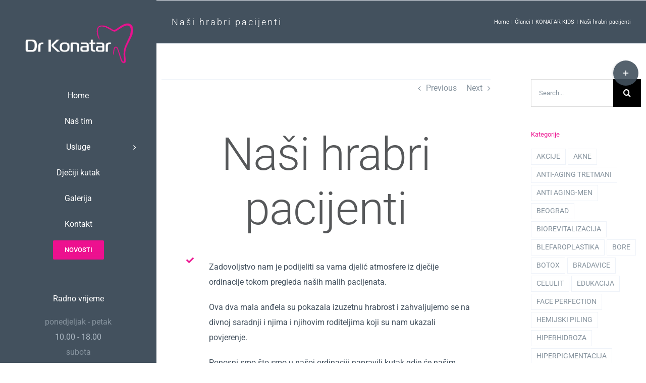

--- FILE ---
content_type: text/html; charset=UTF-8
request_url: https://drkonatar.com/nasi-hrabri-pacijenti-2/
body_size: 29757
content:
<!DOCTYPE html>
<html class="avada-html-layout-wide avada-html-header-position-left avada-is-100-percent-template" lang="bs-BA" prefix="og: http://ogp.me/ns# fb: http://ogp.me/ns/fb#">
<head>
	<meta http-equiv="X-UA-Compatible" content="IE=edge" />
	<meta http-equiv="Content-Type" content="text/html; charset=utf-8"/>
	<meta name="viewport" content="width=device-width, initial-scale=1" />
	<meta name='robots' content='index, follow, max-image-preview:large, max-snippet:-1, max-video-preview:-1' />

	<!-- This site is optimized with the Yoast SEO plugin v26.7 - https://yoast.com/wordpress/plugins/seo/ -->
	<title>Naši hrabri pacijenti- Konatar Kids - Konatar dr Natalija</title>
	<meta name="description" content="Naši hrabri pacijenti, Konatar dr Natalija, Konatar dr Ninoslav, Konatar Kids" />
	<link rel="canonical" href="https://drkonatar.com/nasi-hrabri-pacijenti-2/" />
	<meta property="og:locale" content="bs_BA" />
	<meta property="og:type" content="article" />
	<meta property="og:title" content="Naši hrabri pacijenti- Konatar Kids - Konatar dr Natalija" />
	<meta property="og:description" content="Naši hrabri pacijenti, Konatar dr Natalija, Konatar dr Ninoslav, Konatar Kids" />
	<meta property="og:url" content="https://drkonatar.com/nasi-hrabri-pacijenti-2/" />
	<meta property="og:site_name" content="dr Konatar" />
	<meta property="article:publisher" content="https://www.facebook.com/konatardr/" />
	<meta property="article:published_time" content="2021-09-18T17:58:06+00:00" />
	<meta property="article:modified_time" content="2021-09-19T18:05:15+00:00" />
	<meta property="og:image" content="https://drkonatar.com/wp-content/uploads/2021/09/HrabriPacijenti.jpg" />
	<meta property="og:image:width" content="600" />
	<meta property="og:image:height" content="600" />
	<meta property="og:image:type" content="image/jpeg" />
	<meta name="author" content="Dusica" />
	<meta name="twitter:card" content="summary_large_image" />
	<meta name="twitter:label1" content="Written by" />
	<meta name="twitter:data1" content="Dusica" />
	<meta name="twitter:label2" content="Est. reading time" />
	<meta name="twitter:data2" content="4 minute" />
	<script type="application/ld+json" class="yoast-schema-graph">{"@context":"https://schema.org","@graph":[{"@type":"Article","@id":"https://drkonatar.com/nasi-hrabri-pacijenti-2/#article","isPartOf":{"@id":"https://drkonatar.com/nasi-hrabri-pacijenti-2/"},"author":{"name":"Dusica","@id":"https://drkonatar.com/#/schema/person/14810f763ccbe588314a0a92a99af865"},"headline":"Naši hrabri pacijenti","datePublished":"2021-09-18T17:58:06+00:00","dateModified":"2021-09-19T18:05:15+00:00","mainEntityOfPage":{"@id":"https://drkonatar.com/nasi-hrabri-pacijenti-2/"},"wordCount":2045,"commentCount":0,"publisher":{"@id":"https://drkonatar.com/#organization"},"image":{"@id":"https://drkonatar.com/nasi-hrabri-pacijenti-2/#primaryimage"},"thumbnailUrl":"https://drkonatar.com/wp-content/uploads/2021/09/HrabriPacijenti.jpg","articleSection":["KONATAR KIDS"],"inLanguage":"bs-BA","potentialAction":[{"@type":"CommentAction","name":"Comment","target":["https://drkonatar.com/nasi-hrabri-pacijenti-2/#respond"]}]},{"@type":"WebPage","@id":"https://drkonatar.com/nasi-hrabri-pacijenti-2/","url":"https://drkonatar.com/nasi-hrabri-pacijenti-2/","name":"Naši hrabri pacijenti- Konatar Kids - Konatar dr Natalija","isPartOf":{"@id":"https://drkonatar.com/#website"},"primaryImageOfPage":{"@id":"https://drkonatar.com/nasi-hrabri-pacijenti-2/#primaryimage"},"image":{"@id":"https://drkonatar.com/nasi-hrabri-pacijenti-2/#primaryimage"},"thumbnailUrl":"https://drkonatar.com/wp-content/uploads/2021/09/HrabriPacijenti.jpg","datePublished":"2021-09-18T17:58:06+00:00","dateModified":"2021-09-19T18:05:15+00:00","description":"Naši hrabri pacijenti, Konatar dr Natalija, Konatar dr Ninoslav, Konatar Kids","breadcrumb":{"@id":"https://drkonatar.com/nasi-hrabri-pacijenti-2/#breadcrumb"},"inLanguage":"bs-BA","potentialAction":[{"@type":"ReadAction","target":["https://drkonatar.com/nasi-hrabri-pacijenti-2/"]}]},{"@type":"ImageObject","inLanguage":"bs-BA","@id":"https://drkonatar.com/nasi-hrabri-pacijenti-2/#primaryimage","url":"https://drkonatar.com/wp-content/uploads/2021/09/HrabriPacijenti.jpg","contentUrl":"https://drkonatar.com/wp-content/uploads/2021/09/HrabriPacijenti.jpg","width":600,"height":600,"caption":"Hrabri pacijenti"},{"@type":"BreadcrumbList","@id":"https://drkonatar.com/nasi-hrabri-pacijenti-2/#breadcrumb","itemListElement":[{"@type":"ListItem","position":1,"name":"Home","item":"https://drkonatar.com/"},{"@type":"ListItem","position":2,"name":"Naši hrabri pacijenti"}]},{"@type":"WebSite","@id":"https://drkonatar.com/#website","url":"https://drkonatar.com/","name":"dr Konatar","description":"","publisher":{"@id":"https://drkonatar.com/#organization"},"potentialAction":[{"@type":"SearchAction","target":{"@type":"EntryPoint","urlTemplate":"https://drkonatar.com/?s={search_term_string}"},"query-input":{"@type":"PropertyValueSpecification","valueRequired":true,"valueName":"search_term_string"}}],"inLanguage":"bs-BA"},{"@type":"Organization","@id":"https://drkonatar.com/#organization","name":"dr Konatar","url":"https://drkonatar.com/","logo":{"@type":"ImageObject","inLanguage":"bs-BA","@id":"https://drkonatar.com/#/schema/logo/image/","url":"https://drkonatar.com/wp-content/uploads/2020/09/LogoFinal.png","contentUrl":"https://drkonatar.com/wp-content/uploads/2020/09/LogoFinal.png","width":250,"height":111,"caption":"dr Konatar"},"image":{"@id":"https://drkonatar.com/#/schema/logo/image/"},"sameAs":["https://www.facebook.com/konatardr/","https://www.instagram.com/konatar_dr_natalija/"]},{"@type":"Person","@id":"https://drkonatar.com/#/schema/person/14810f763ccbe588314a0a92a99af865","name":"Dusica","image":{"@type":"ImageObject","inLanguage":"bs-BA","@id":"https://drkonatar.com/#/schema/person/image/","url":"https://secure.gravatar.com/avatar/61360ee25ce33b24a4d96b0e29b1bb9ce3e9914b0b5a9128e6a388db58fc8657?s=96&d=mm&r=g","contentUrl":"https://secure.gravatar.com/avatar/61360ee25ce33b24a4d96b0e29b1bb9ce3e9914b0b5a9128e6a388db58fc8657?s=96&d=mm&r=g","caption":"Dusica"}}]}</script>
	<!-- / Yoast SEO plugin. -->


<link rel="alternate" type="application/rss+xml" title="dr Konatar &raquo; novosti" href="https://drkonatar.com/feed/" />
<link rel="alternate" type="application/rss+xml" title="dr Konatar &raquo;  novosti o komentarima" href="https://drkonatar.com/comments/feed/" />
								<link rel="icon" href="https://drkonatar.com/wp-content/uploads/2020/10/zub.png" type="image/png" />
		
		
		
				<link rel="alternate" type="application/rss+xml" title="dr Konatar &raquo; Naši hrabri pacijenti novosti o komentarima" href="https://drkonatar.com/nasi-hrabri-pacijenti-2/feed/" />
<link rel="alternate" title="oEmbed (JSON)" type="application/json+oembed" href="https://drkonatar.com/wp-json/oembed/1.0/embed?url=https%3A%2F%2Fdrkonatar.com%2Fnasi-hrabri-pacijenti-2%2F" />
<link rel="alternate" title="oEmbed (XML)" type="text/xml+oembed" href="https://drkonatar.com/wp-json/oembed/1.0/embed?url=https%3A%2F%2Fdrkonatar.com%2Fnasi-hrabri-pacijenti-2%2F&#038;format=xml" />
					<meta name="description" content="Naši hrabri pacijenti 

Zadovoljstvo nam je podijeliti sa vama djelić atmosfere iz dječije ordinacije tokom pregleda naših malih pacijenata.

Ova dva mala anđela su pokazala izuzetnu hrabrost i zahvaljujemo se na divnoj saradnji i njima i njihovim roditeljima koji su nam ukazali povjerenje.

Ponosni smo što smo u našoj ordinaciji napravili kutak gdje će našim malim pacijentima"/>
				
		<meta property="og:locale" content="bs_BA"/>
		<meta property="og:type" content="article"/>
		<meta property="og:site_name" content="dr Konatar"/>
		<meta property="og:title" content="Naši hrabri pacijenti- Konatar Kids - Konatar dr Natalija"/>
				<meta property="og:description" content="Naši hrabri pacijenti 

Zadovoljstvo nam je podijeliti sa vama djelić atmosfere iz dječije ordinacije tokom pregleda naših malih pacijenata.

Ova dva mala anđela su pokazala izuzetnu hrabrost i zahvaljujemo se na divnoj saradnji i njima i njihovim roditeljima koji su nam ukazali povjerenje.

Ponosni smo što smo u našoj ordinaciji napravili kutak gdje će našim malim pacijentima"/>
				<meta property="og:url" content="https://drkonatar.com/nasi-hrabri-pacijenti-2/"/>
										<meta property="article:published_time" content="2021-09-18T17:58:06+01:00"/>
							<meta property="article:modified_time" content="2021-09-19T18:05:15+01:00"/>
								<meta name="author" content="Dusica"/>
								<meta property="og:image" content="https://drkonatar.com/wp-content/uploads/2021/09/HrabriPacijenti.jpg"/>
		<meta property="og:image:width" content="600"/>
		<meta property="og:image:height" content="600"/>
		<meta property="og:image:type" content="image/jpeg"/>
				<style id='wp-img-auto-sizes-contain-inline-css' type='text/css'>
img:is([sizes=auto i],[sizes^="auto," i]){contain-intrinsic-size:3000px 1500px}
/*# sourceURL=wp-img-auto-sizes-contain-inline-css */
</style>
<style id='wp-emoji-styles-inline-css' type='text/css'>

	img.wp-smiley, img.emoji {
		display: inline !important;
		border: none !important;
		box-shadow: none !important;
		height: 1em !important;
		width: 1em !important;
		margin: 0 0.07em !important;
		vertical-align: -0.1em !important;
		background: none !important;
		padding: 0 !important;
	}
/*# sourceURL=wp-emoji-styles-inline-css */
</style>
<link rel='stylesheet' id='fusion-dynamic-css-css' href='https://drkonatar.com/wp-content/uploads/fusion-styles/e8e761f56d5759b7a6dd823c3a07b16b.min.css?ver=3.14.2' type='text/css' media='all' />
<script type="text/javascript" src="https://drkonatar.com/wp-includes/js/jquery/jquery.min.js?ver=3.7.1" id="jquery-core-js"></script>
<link rel="https://api.w.org/" href="https://drkonatar.com/wp-json/" /><link rel="alternate" title="JSON" type="application/json" href="https://drkonatar.com/wp-json/wp/v2/posts/6467" /><link rel="EditURI" type="application/rsd+xml" title="RSD" href="https://drkonatar.com/xmlrpc.php?rsd" />
<meta name="generator" content="WordPress 6.9" />
<link rel='shortlink' href='https://drkonatar.com/?p=6467' />
		<link rel="manifest" href="https://drkonatar.com/wp-json/wp/v2/web-app-manifest">
					<meta name="theme-color" content="#fff">
								<meta name="apple-mobile-web-app-capable" content="yes">
				<meta name="mobile-web-app-capable" content="yes">

				
				<meta name="apple-mobile-web-app-title" content="dr Konatar">
		<meta name="application-name" content="dr Konatar">
		<style type="text/css" id="css-fb-visibility">@media screen and (max-width: 640px){.fusion-no-small-visibility{display:none !important;}body .sm-text-align-center{text-align:center !important;}body .sm-text-align-left{text-align:left !important;}body .sm-text-align-right{text-align:right !important;}body .sm-text-align-justify{text-align:justify !important;}body .sm-flex-align-center{justify-content:center !important;}body .sm-flex-align-flex-start{justify-content:flex-start !important;}body .sm-flex-align-flex-end{justify-content:flex-end !important;}body .sm-mx-auto{margin-left:auto !important;margin-right:auto !important;}body .sm-ml-auto{margin-left:auto !important;}body .sm-mr-auto{margin-right:auto !important;}body .fusion-absolute-position-small{position:absolute;width:100%;}.awb-sticky.awb-sticky-small{ position: sticky; top: var(--awb-sticky-offset,0); }}@media screen and (min-width: 641px) and (max-width: 1024px){.fusion-no-medium-visibility{display:none !important;}body .md-text-align-center{text-align:center !important;}body .md-text-align-left{text-align:left !important;}body .md-text-align-right{text-align:right !important;}body .md-text-align-justify{text-align:justify !important;}body .md-flex-align-center{justify-content:center !important;}body .md-flex-align-flex-start{justify-content:flex-start !important;}body .md-flex-align-flex-end{justify-content:flex-end !important;}body .md-mx-auto{margin-left:auto !important;margin-right:auto !important;}body .md-ml-auto{margin-left:auto !important;}body .md-mr-auto{margin-right:auto !important;}body .fusion-absolute-position-medium{position:absolute;width:100%;}.awb-sticky.awb-sticky-medium{ position: sticky; top: var(--awb-sticky-offset,0); }}@media screen and (min-width: 1025px){.fusion-no-large-visibility{display:none !important;}body .lg-text-align-center{text-align:center !important;}body .lg-text-align-left{text-align:left !important;}body .lg-text-align-right{text-align:right !important;}body .lg-text-align-justify{text-align:justify !important;}body .lg-flex-align-center{justify-content:center !important;}body .lg-flex-align-flex-start{justify-content:flex-start !important;}body .lg-flex-align-flex-end{justify-content:flex-end !important;}body .lg-mx-auto{margin-left:auto !important;margin-right:auto !important;}body .lg-ml-auto{margin-left:auto !important;}body .lg-mr-auto{margin-right:auto !important;}body .fusion-absolute-position-large{position:absolute;width:100%;}.awb-sticky.awb-sticky-large{ position: sticky; top: var(--awb-sticky-offset,0); }}</style>		<style type="text/css" id="wp-custom-css">
			.blockquote q {background-color:white}

@media only screen and (max-width: 768px) {

  /* Broj 30.000 */
  .fusion-counters-box .display-counter {
    font-size: 65px !important;
  }

  /* Jedinica "+ osmijeha" */
  .fusion-counters-box .unit {
    font-size: 65px !important;
  }

 a.fusion-button {
    display: block !important;
    width: 100% !important;
    max-width: 100% !important;
    margin: 0 !important;
    padding-left: 0 !important;
    padding-right: 0 !important;
    text-align: center !important;
  }

  .fusion-button-wrapper,
  .buttons,
  .tfs-button-1 {
    width: 100% !important;
    text-align: center !important;
    margin: 0 !important;
    padding: 0 !important;
		
		
  } 
	
}

/* Mali razmak izmedju dva dugmeta na telefonu */
@media (max-width: 640px){
  a.fusion-button.centriraj-dugme{ display:block; }
  a.fusion-button.wa-btn{ margin-top:10px !important; }
}

/* WhatsApp ikonica zelena (a dugme ostaje roze kao NOVOSTI) */
a.fusion-button.wa-btn i{
  color:#25D366 !important;
}
a.fusion-button.wa-btn:hover i{
  color:#25D366 !important;
}

		</style>
				<script type="text/javascript">
			var doc = document.documentElement;
			doc.setAttribute( 'data-useragent', navigator.userAgent );
		</script>
		
	<style id='global-styles-inline-css' type='text/css'>
:root{--wp--preset--aspect-ratio--square: 1;--wp--preset--aspect-ratio--4-3: 4/3;--wp--preset--aspect-ratio--3-4: 3/4;--wp--preset--aspect-ratio--3-2: 3/2;--wp--preset--aspect-ratio--2-3: 2/3;--wp--preset--aspect-ratio--16-9: 16/9;--wp--preset--aspect-ratio--9-16: 9/16;--wp--preset--color--black: #000000;--wp--preset--color--cyan-bluish-gray: #abb8c3;--wp--preset--color--white: #ffffff;--wp--preset--color--pale-pink: #f78da7;--wp--preset--color--vivid-red: #cf2e2e;--wp--preset--color--luminous-vivid-orange: #ff6900;--wp--preset--color--luminous-vivid-amber: #fcb900;--wp--preset--color--light-green-cyan: #7bdcb5;--wp--preset--color--vivid-green-cyan: #00d084;--wp--preset--color--pale-cyan-blue: #8ed1fc;--wp--preset--color--vivid-cyan-blue: #0693e3;--wp--preset--color--vivid-purple: #9b51e0;--wp--preset--color--awb-color-1: #ffffff;--wp--preset--color--awb-color-2: #fafcfe;--wp--preset--color--awb-color-3: #eff3f9;--wp--preset--color--awb-color-4: #4fc3a3;--wp--preset--color--awb-color-5: #86939e;--wp--preset--color--awb-color-6: #56585a;--wp--preset--color--awb-color-7: #43515e;--wp--preset--color--awb-color-8: #ec118f;--wp--preset--color--awb-color-custom-10: #6487c2;--wp--preset--color--awb-color-custom-11: #333333;--wp--preset--color--awb-color-custom-12: rgba(250,252,254,0.8);--wp--preset--color--awb-color-custom-13: #9ea9b1;--wp--preset--color--awb-color-custom-14: #eeeeee;--wp--preset--color--awb-color-custom-15: #dddddd;--wp--preset--color--awb-color-custom-16: #f6f6f6;--wp--preset--color--awb-color-custom-17: #65bc7b;--wp--preset--color--awb-color-custom-18: #acb8c3;--wp--preset--gradient--vivid-cyan-blue-to-vivid-purple: linear-gradient(135deg,rgb(6,147,227) 0%,rgb(155,81,224) 100%);--wp--preset--gradient--light-green-cyan-to-vivid-green-cyan: linear-gradient(135deg,rgb(122,220,180) 0%,rgb(0,208,130) 100%);--wp--preset--gradient--luminous-vivid-amber-to-luminous-vivid-orange: linear-gradient(135deg,rgb(252,185,0) 0%,rgb(255,105,0) 100%);--wp--preset--gradient--luminous-vivid-orange-to-vivid-red: linear-gradient(135deg,rgb(255,105,0) 0%,rgb(207,46,46) 100%);--wp--preset--gradient--very-light-gray-to-cyan-bluish-gray: linear-gradient(135deg,rgb(238,238,238) 0%,rgb(169,184,195) 100%);--wp--preset--gradient--cool-to-warm-spectrum: linear-gradient(135deg,rgb(74,234,220) 0%,rgb(151,120,209) 20%,rgb(207,42,186) 40%,rgb(238,44,130) 60%,rgb(251,105,98) 80%,rgb(254,248,76) 100%);--wp--preset--gradient--blush-light-purple: linear-gradient(135deg,rgb(255,206,236) 0%,rgb(152,150,240) 100%);--wp--preset--gradient--blush-bordeaux: linear-gradient(135deg,rgb(254,205,165) 0%,rgb(254,45,45) 50%,rgb(107,0,62) 100%);--wp--preset--gradient--luminous-dusk: linear-gradient(135deg,rgb(255,203,112) 0%,rgb(199,81,192) 50%,rgb(65,88,208) 100%);--wp--preset--gradient--pale-ocean: linear-gradient(135deg,rgb(255,245,203) 0%,rgb(182,227,212) 50%,rgb(51,167,181) 100%);--wp--preset--gradient--electric-grass: linear-gradient(135deg,rgb(202,248,128) 0%,rgb(113,206,126) 100%);--wp--preset--gradient--midnight: linear-gradient(135deg,rgb(2,3,129) 0%,rgb(40,116,252) 100%);--wp--preset--font-size--small: 12px;--wp--preset--font-size--medium: 20px;--wp--preset--font-size--large: 24px;--wp--preset--font-size--x-large: 42px;--wp--preset--font-size--normal: 16px;--wp--preset--font-size--xlarge: 32px;--wp--preset--font-size--huge: 48px;--wp--preset--spacing--20: 0.44rem;--wp--preset--spacing--30: 0.67rem;--wp--preset--spacing--40: 1rem;--wp--preset--spacing--50: 1.5rem;--wp--preset--spacing--60: 2.25rem;--wp--preset--spacing--70: 3.38rem;--wp--preset--spacing--80: 5.06rem;--wp--preset--shadow--natural: 6px 6px 9px rgba(0, 0, 0, 0.2);--wp--preset--shadow--deep: 12px 12px 50px rgba(0, 0, 0, 0.4);--wp--preset--shadow--sharp: 6px 6px 0px rgba(0, 0, 0, 0.2);--wp--preset--shadow--outlined: 6px 6px 0px -3px rgb(255, 255, 255), 6px 6px rgb(0, 0, 0);--wp--preset--shadow--crisp: 6px 6px 0px rgb(0, 0, 0);}:where(.is-layout-flex){gap: 0.5em;}:where(.is-layout-grid){gap: 0.5em;}body .is-layout-flex{display: flex;}.is-layout-flex{flex-wrap: wrap;align-items: center;}.is-layout-flex > :is(*, div){margin: 0;}body .is-layout-grid{display: grid;}.is-layout-grid > :is(*, div){margin: 0;}:where(.wp-block-columns.is-layout-flex){gap: 2em;}:where(.wp-block-columns.is-layout-grid){gap: 2em;}:where(.wp-block-post-template.is-layout-flex){gap: 1.25em;}:where(.wp-block-post-template.is-layout-grid){gap: 1.25em;}.has-black-color{color: var(--wp--preset--color--black) !important;}.has-cyan-bluish-gray-color{color: var(--wp--preset--color--cyan-bluish-gray) !important;}.has-white-color{color: var(--wp--preset--color--white) !important;}.has-pale-pink-color{color: var(--wp--preset--color--pale-pink) !important;}.has-vivid-red-color{color: var(--wp--preset--color--vivid-red) !important;}.has-luminous-vivid-orange-color{color: var(--wp--preset--color--luminous-vivid-orange) !important;}.has-luminous-vivid-amber-color{color: var(--wp--preset--color--luminous-vivid-amber) !important;}.has-light-green-cyan-color{color: var(--wp--preset--color--light-green-cyan) !important;}.has-vivid-green-cyan-color{color: var(--wp--preset--color--vivid-green-cyan) !important;}.has-pale-cyan-blue-color{color: var(--wp--preset--color--pale-cyan-blue) !important;}.has-vivid-cyan-blue-color{color: var(--wp--preset--color--vivid-cyan-blue) !important;}.has-vivid-purple-color{color: var(--wp--preset--color--vivid-purple) !important;}.has-black-background-color{background-color: var(--wp--preset--color--black) !important;}.has-cyan-bluish-gray-background-color{background-color: var(--wp--preset--color--cyan-bluish-gray) !important;}.has-white-background-color{background-color: var(--wp--preset--color--white) !important;}.has-pale-pink-background-color{background-color: var(--wp--preset--color--pale-pink) !important;}.has-vivid-red-background-color{background-color: var(--wp--preset--color--vivid-red) !important;}.has-luminous-vivid-orange-background-color{background-color: var(--wp--preset--color--luminous-vivid-orange) !important;}.has-luminous-vivid-amber-background-color{background-color: var(--wp--preset--color--luminous-vivid-amber) !important;}.has-light-green-cyan-background-color{background-color: var(--wp--preset--color--light-green-cyan) !important;}.has-vivid-green-cyan-background-color{background-color: var(--wp--preset--color--vivid-green-cyan) !important;}.has-pale-cyan-blue-background-color{background-color: var(--wp--preset--color--pale-cyan-blue) !important;}.has-vivid-cyan-blue-background-color{background-color: var(--wp--preset--color--vivid-cyan-blue) !important;}.has-vivid-purple-background-color{background-color: var(--wp--preset--color--vivid-purple) !important;}.has-black-border-color{border-color: var(--wp--preset--color--black) !important;}.has-cyan-bluish-gray-border-color{border-color: var(--wp--preset--color--cyan-bluish-gray) !important;}.has-white-border-color{border-color: var(--wp--preset--color--white) !important;}.has-pale-pink-border-color{border-color: var(--wp--preset--color--pale-pink) !important;}.has-vivid-red-border-color{border-color: var(--wp--preset--color--vivid-red) !important;}.has-luminous-vivid-orange-border-color{border-color: var(--wp--preset--color--luminous-vivid-orange) !important;}.has-luminous-vivid-amber-border-color{border-color: var(--wp--preset--color--luminous-vivid-amber) !important;}.has-light-green-cyan-border-color{border-color: var(--wp--preset--color--light-green-cyan) !important;}.has-vivid-green-cyan-border-color{border-color: var(--wp--preset--color--vivid-green-cyan) !important;}.has-pale-cyan-blue-border-color{border-color: var(--wp--preset--color--pale-cyan-blue) !important;}.has-vivid-cyan-blue-border-color{border-color: var(--wp--preset--color--vivid-cyan-blue) !important;}.has-vivid-purple-border-color{border-color: var(--wp--preset--color--vivid-purple) !important;}.has-vivid-cyan-blue-to-vivid-purple-gradient-background{background: var(--wp--preset--gradient--vivid-cyan-blue-to-vivid-purple) !important;}.has-light-green-cyan-to-vivid-green-cyan-gradient-background{background: var(--wp--preset--gradient--light-green-cyan-to-vivid-green-cyan) !important;}.has-luminous-vivid-amber-to-luminous-vivid-orange-gradient-background{background: var(--wp--preset--gradient--luminous-vivid-amber-to-luminous-vivid-orange) !important;}.has-luminous-vivid-orange-to-vivid-red-gradient-background{background: var(--wp--preset--gradient--luminous-vivid-orange-to-vivid-red) !important;}.has-very-light-gray-to-cyan-bluish-gray-gradient-background{background: var(--wp--preset--gradient--very-light-gray-to-cyan-bluish-gray) !important;}.has-cool-to-warm-spectrum-gradient-background{background: var(--wp--preset--gradient--cool-to-warm-spectrum) !important;}.has-blush-light-purple-gradient-background{background: var(--wp--preset--gradient--blush-light-purple) !important;}.has-blush-bordeaux-gradient-background{background: var(--wp--preset--gradient--blush-bordeaux) !important;}.has-luminous-dusk-gradient-background{background: var(--wp--preset--gradient--luminous-dusk) !important;}.has-pale-ocean-gradient-background{background: var(--wp--preset--gradient--pale-ocean) !important;}.has-electric-grass-gradient-background{background: var(--wp--preset--gradient--electric-grass) !important;}.has-midnight-gradient-background{background: var(--wp--preset--gradient--midnight) !important;}.has-small-font-size{font-size: var(--wp--preset--font-size--small) !important;}.has-medium-font-size{font-size: var(--wp--preset--font-size--medium) !important;}.has-large-font-size{font-size: var(--wp--preset--font-size--large) !important;}.has-x-large-font-size{font-size: var(--wp--preset--font-size--x-large) !important;}
/*# sourceURL=global-styles-inline-css */
</style>
<link rel='stylesheet' id='fontawesome-css' href='https://drkonatar.com/wp-content/plugins/wp-google-maps/css/font-awesome.min.css?ver=6.9' type='text/css' media='all' />
<link rel='stylesheet' id='fontawesome-polyfill-css' href='https://drkonatar.com/wp-content/plugins/wp-google-maps/css/polyfill/fa-5to4.css?ver=6.9' type='text/css' media='all' />
<link rel='stylesheet' id='wpgmza-common-css' href='https://drkonatar.com/wp-content/plugins/wp-google-maps/css/common.css?ver=10.0.04' type='text/css' media='all' />
<link rel='stylesheet' id='remodal-css' href='https://drkonatar.com/wp-content/plugins/wp-google-maps/lib/remodal.css?ver=6.9' type='text/css' media='all' />
<link rel='stylesheet' id='remodal-default-theme-css' href='https://drkonatar.com/wp-content/plugins/wp-google-maps/lib/remodal-default-theme.css?ver=6.9' type='text/css' media='all' />
<link rel='stylesheet' id='datatables-css' href='https://drkonatar.com/wp-content/plugins/wp-google-maps/css/jquery.dataTables.min.css?ver=6.9' type='text/css' media='all' />
<link rel='stylesheet' id='wpgmza-ui-default-css' href='https://drkonatar.com/wp-content/plugins/wp-google-maps/css/styles/default.css?ver=10.0.04' type='text/css' media='all' />
<style id='wp-block-library-inline-css' type='text/css'>
:root{--wp-block-synced-color:#7a00df;--wp-block-synced-color--rgb:122,0,223;--wp-bound-block-color:var(--wp-block-synced-color);--wp-editor-canvas-background:#ddd;--wp-admin-theme-color:#007cba;--wp-admin-theme-color--rgb:0,124,186;--wp-admin-theme-color-darker-10:#006ba1;--wp-admin-theme-color-darker-10--rgb:0,107,160.5;--wp-admin-theme-color-darker-20:#005a87;--wp-admin-theme-color-darker-20--rgb:0,90,135;--wp-admin-border-width-focus:2px}@media (min-resolution:192dpi){:root{--wp-admin-border-width-focus:1.5px}}.wp-element-button{cursor:pointer}:root .has-very-light-gray-background-color{background-color:#eee}:root .has-very-dark-gray-background-color{background-color:#313131}:root .has-very-light-gray-color{color:#eee}:root .has-very-dark-gray-color{color:#313131}:root .has-vivid-green-cyan-to-vivid-cyan-blue-gradient-background{background:linear-gradient(135deg,#00d084,#0693e3)}:root .has-purple-crush-gradient-background{background:linear-gradient(135deg,#34e2e4,#4721fb 50%,#ab1dfe)}:root .has-hazy-dawn-gradient-background{background:linear-gradient(135deg,#faaca8,#dad0ec)}:root .has-subdued-olive-gradient-background{background:linear-gradient(135deg,#fafae1,#67a671)}:root .has-atomic-cream-gradient-background{background:linear-gradient(135deg,#fdd79a,#004a59)}:root .has-nightshade-gradient-background{background:linear-gradient(135deg,#330968,#31cdcf)}:root .has-midnight-gradient-background{background:linear-gradient(135deg,#020381,#2874fc)}:root{--wp--preset--font-size--normal:16px;--wp--preset--font-size--huge:42px}.has-regular-font-size{font-size:1em}.has-larger-font-size{font-size:2.625em}.has-normal-font-size{font-size:var(--wp--preset--font-size--normal)}.has-huge-font-size{font-size:var(--wp--preset--font-size--huge)}.has-text-align-center{text-align:center}.has-text-align-left{text-align:left}.has-text-align-right{text-align:right}.has-fit-text{white-space:nowrap!important}#end-resizable-editor-section{display:none}.aligncenter{clear:both}.items-justified-left{justify-content:flex-start}.items-justified-center{justify-content:center}.items-justified-right{justify-content:flex-end}.items-justified-space-between{justify-content:space-between}.screen-reader-text{border:0;clip-path:inset(50%);height:1px;margin:-1px;overflow:hidden;padding:0;position:absolute;width:1px;word-wrap:normal!important}.screen-reader-text:focus{background-color:#ddd;clip-path:none;color:#444;display:block;font-size:1em;height:auto;left:5px;line-height:normal;padding:15px 23px 14px;text-decoration:none;top:5px;width:auto;z-index:100000}html :where(.has-border-color){border-style:solid}html :where([style*=border-top-color]){border-top-style:solid}html :where([style*=border-right-color]){border-right-style:solid}html :where([style*=border-bottom-color]){border-bottom-style:solid}html :where([style*=border-left-color]){border-left-style:solid}html :where([style*=border-width]){border-style:solid}html :where([style*=border-top-width]){border-top-style:solid}html :where([style*=border-right-width]){border-right-style:solid}html :where([style*=border-bottom-width]){border-bottom-style:solid}html :where([style*=border-left-width]){border-left-style:solid}html :where(img[class*=wp-image-]){height:auto;max-width:100%}:where(figure){margin:0 0 1em}html :where(.is-position-sticky){--wp-admin--admin-bar--position-offset:var(--wp-admin--admin-bar--height,0px)}@media screen and (max-width:600px){html :where(.is-position-sticky){--wp-admin--admin-bar--position-offset:0px}}
/*wp_block_styles_on_demand_placeholder:6970abd4258d9*/
/*# sourceURL=wp-block-library-inline-css */
</style>
<style id='wp-block-library-theme-inline-css' type='text/css'>
.wp-block-audio :where(figcaption){color:#555;font-size:13px;text-align:center}.is-dark-theme .wp-block-audio :where(figcaption){color:#ffffffa6}.wp-block-audio{margin:0 0 1em}.wp-block-code{border:1px solid #ccc;border-radius:4px;font-family:Menlo,Consolas,monaco,monospace;padding:.8em 1em}.wp-block-embed :where(figcaption){color:#555;font-size:13px;text-align:center}.is-dark-theme .wp-block-embed :where(figcaption){color:#ffffffa6}.wp-block-embed{margin:0 0 1em}.blocks-gallery-caption{color:#555;font-size:13px;text-align:center}.is-dark-theme .blocks-gallery-caption{color:#ffffffa6}:root :where(.wp-block-image figcaption){color:#555;font-size:13px;text-align:center}.is-dark-theme :root :where(.wp-block-image figcaption){color:#ffffffa6}.wp-block-image{margin:0 0 1em}.wp-block-pullquote{border-bottom:4px solid;border-top:4px solid;color:currentColor;margin-bottom:1.75em}.wp-block-pullquote :where(cite),.wp-block-pullquote :where(footer),.wp-block-pullquote__citation{color:currentColor;font-size:.8125em;font-style:normal;text-transform:uppercase}.wp-block-quote{border-left:.25em solid;margin:0 0 1.75em;padding-left:1em}.wp-block-quote cite,.wp-block-quote footer{color:currentColor;font-size:.8125em;font-style:normal;position:relative}.wp-block-quote:where(.has-text-align-right){border-left:none;border-right:.25em solid;padding-left:0;padding-right:1em}.wp-block-quote:where(.has-text-align-center){border:none;padding-left:0}.wp-block-quote.is-large,.wp-block-quote.is-style-large,.wp-block-quote:where(.is-style-plain){border:none}.wp-block-search .wp-block-search__label{font-weight:700}.wp-block-search__button{border:1px solid #ccc;padding:.375em .625em}:where(.wp-block-group.has-background){padding:1.25em 2.375em}.wp-block-separator.has-css-opacity{opacity:.4}.wp-block-separator{border:none;border-bottom:2px solid;margin-left:auto;margin-right:auto}.wp-block-separator.has-alpha-channel-opacity{opacity:1}.wp-block-separator:not(.is-style-wide):not(.is-style-dots){width:100px}.wp-block-separator.has-background:not(.is-style-dots){border-bottom:none;height:1px}.wp-block-separator.has-background:not(.is-style-wide):not(.is-style-dots){height:2px}.wp-block-table{margin:0 0 1em}.wp-block-table td,.wp-block-table th{word-break:normal}.wp-block-table :where(figcaption){color:#555;font-size:13px;text-align:center}.is-dark-theme .wp-block-table :where(figcaption){color:#ffffffa6}.wp-block-video :where(figcaption){color:#555;font-size:13px;text-align:center}.is-dark-theme .wp-block-video :where(figcaption){color:#ffffffa6}.wp-block-video{margin:0 0 1em}:root :where(.wp-block-template-part.has-background){margin-bottom:0;margin-top:0;padding:1.25em 2.375em}
/*# sourceURL=/wp-includes/css/dist/block-library/theme.min.css */
</style>
<style id='classic-theme-styles-inline-css' type='text/css'>
/*! This file is auto-generated */
.wp-block-button__link{color:#fff;background-color:#32373c;border-radius:9999px;box-shadow:none;text-decoration:none;padding:calc(.667em + 2px) calc(1.333em + 2px);font-size:1.125em}.wp-block-file__button{background:#32373c;color:#fff;text-decoration:none}
/*# sourceURL=/wp-includes/css/classic-themes.min.css */
</style>
</head>

<body class="wp-singular post-template-default single single-post postid-6467 single-format-standard wp-theme-Avada has-sidebar fusion-image-hovers fusion-pagination-sizing fusion-button_type-flat fusion-button_span-no fusion-button_gradient-linear avada-image-rollover-circle-no avada-image-rollover-yes avada-image-rollover-direction-fade fusion-has-button-gradient fusion-body ltr fusion-sticky-header no-desktop-totop no-mobile-totop fusion-disable-outline fusion-sub-menu-slide mobile-logo-pos-center layout-wide-mode avada-has-boxed-modal-shadow-none layout-scroll-offset-full avada-has-zero-margin-offset-top side-header side-header-left menu-text-align-center mobile-menu-design-modern fusion-show-pagination-text fusion-header-layout-v4 avada-responsive avada-footer-fx-none avada-menu-highlight-style-bottombar fusion-search-form-classic fusion-main-menu-search-dropdown fusion-avatar-square avada-dropdown-styles avada-blog-layout-grid avada-blog-archive-layout-timeline avada-header-shadow-no avada-menu-icon-position-left avada-has-titlebar-bar_and_content avada-social-full-transparent avada-has-slidingbar-widgets avada-has-slidingbar-position-right avada-slidingbar-toggle-style-circle avada-has-slidingbar-sticky avada-has-pagination-padding avada-flyout-menu-direction-fade avada-ec-views-v1" data-awb-post-id="6467">
		<a class="skip-link screen-reader-text" href="#content">Skip to content</a>

	<div id="boxed-wrapper">
		
		<div id="wrapper" class="fusion-wrapper">
			<div id="home" style="position:relative;top:-1px;"></div>
							
																
<div id="side-header-sticky"></div>
<div id="side-header" class="clearfix fusion-mobile-menu-design-modern fusion-sticky-logo-1 fusion-mobile-logo-1 fusion-sticky-menu-">
	<div class="side-header-wrapper">
								<div class="side-header-content fusion-logo-center fusion-mobile-logo-1">
				<div class="fusion-logo" data-margin-top="31px" data-margin-bottom="31px" data-margin-left="0px" data-margin-right="0px">
			<a class="fusion-logo-link"  href="https://drkonatar.com/dr-konatar-doboj/" >

						<!-- standard logo -->
			<img src="https://drkonatar.com/wp-content/uploads/2020/09/LogoFinalKonatar250.png" srcset="https://drkonatar.com/wp-content/uploads/2020/09/LogoFinalKonatar250.png 1x, https://drkonatar.com/wp-content/uploads/2020/09/LogoFinalKonatar500.png 2x" width="250" height="111" style="max-height:111px;height:auto;" alt="dr Konatar Logo" data-retina_logo_url="https://drkonatar.com/wp-content/uploads/2020/09/LogoFinalKonatar500.png" class="fusion-standard-logo" />

											<!-- mobile logo -->
				<img src="https://drkonatar.com/wp-content/uploads/2020/09/LogoFinal125.png" srcset="https://drkonatar.com/wp-content/uploads/2020/09/LogoFinal125.png 1x, https://drkonatar.com/wp-content/uploads/2020/09/LogoFinalKonatar250.png 2x" width="125" height="55" style="max-height:55px;height:auto;" alt="dr Konatar Logo" data-retina_logo_url="https://drkonatar.com/wp-content/uploads/2020/09/LogoFinalKonatar250.png" class="fusion-mobile-logo" />
			
					</a>
		</div>		</div>
		<div class="fusion-main-menu-container fusion-logo-menu-center">
			<nav class="fusion-main-menu" aria-label="Main Menu"><ul id="menu-dentist-main-menu" class="fusion-menu"><li  id="menu-item-5268"  class="menu-item menu-item-type-post_type menu-item-object-page menu-item-home menu-item-5268"  data-item-id="5268"><a  href="https://drkonatar.com/" class="fusion-bottombar-highlight"><span class="menu-text">Home</span></a></li><li  id="menu-item-5267"  class="menu-item menu-item-type-post_type menu-item-object-page menu-item-5267"  data-item-id="5267"><a  href="https://drkonatar.com/nas-tim/" class="fusion-bottombar-highlight"><span class="menu-text">Naš tim</span></a></li><li  id="menu-item-5289"  class="menu-item menu-item-type-post_type menu-item-object-page menu-item-has-children menu-item-5289 fusion-dropdown-menu"  data-item-id="5289"><a  href="https://drkonatar.com/usluge/" class="fusion-bottombar-highlight"><span class="menu-text">Usluge</span> <span class="fusion-caret"><i class="fusion-dropdown-indicator" aria-hidden="true"></i></span></a><ul class="sub-menu"><li  id="menu-item-5272"  class="menu-item menu-item-type-post_type menu-item-object-page menu-item-5272 fusion-dropdown-submenu" ><a  href="https://drkonatar.com/bolesti-zuba/" class="fusion-bottombar-highlight"><span>Bolesti zuba</span></a></li><li  id="menu-item-5273"  class="menu-item menu-item-type-post_type menu-item-object-page menu-item-5273 fusion-dropdown-submenu" ><a  href="https://drkonatar.com/oralna-hirurgija/" class="fusion-bottombar-highlight"><span>Oralna hirurgija</span></a></li><li  id="menu-item-5274"  class="menu-item menu-item-type-post_type menu-item-object-page menu-item-5274 fusion-dropdown-submenu" ><a  href="https://drkonatar.com/implantologija/" class="fusion-bottombar-highlight"><span>Implantologija</span></a></li><li  id="menu-item-5277"  class="menu-item menu-item-type-post_type menu-item-object-page menu-item-5277 fusion-dropdown-submenu" ><a  href="https://drkonatar.com/ortodoncija/" class="fusion-bottombar-highlight"><span>Ortodoncija</span></a></li><li  id="menu-item-5275"  class="menu-item menu-item-type-post_type menu-item-object-page menu-item-5275 fusion-dropdown-submenu" ><a  href="https://drkonatar.com/stomatoloska-protetika/" class="fusion-bottombar-highlight"><span>Stomatološka protetika</span></a></li><li  id="menu-item-5276"  class="menu-item menu-item-type-post_type menu-item-object-page menu-item-5276 fusion-dropdown-submenu" ><a  href="https://drkonatar.com/djecija-i-preventivna-stomatologija/" class="fusion-bottombar-highlight"><span>Dječija i preventivna stomatologija</span></a></li><li  id="menu-item-5230"  class="menu-item menu-item-type-post_type menu-item-object-page menu-item-5230 fusion-dropdown-submenu" ><a  href="https://drkonatar.com/estetska-stomatologija/" class="fusion-bottombar-highlight"><span>Estetska stomatologija</span></a></li><li  id="menu-item-5278"  class="menu-item menu-item-type-post_type menu-item-object-page menu-item-5278 fusion-dropdown-submenu" ><a  href="https://drkonatar.com/anti-aging-u-stomatologiji/" class="fusion-bottombar-highlight"><span>Anti-aging u stomatologiji</span></a></li></ul></li><li  id="menu-item-5239"  class="menu-item menu-item-type-post_type menu-item-object-page menu-item-5239"  data-item-id="5239"><a  href="https://drkonatar.com/djeciji-kutak/" class="fusion-bottombar-highlight"><span class="menu-text">Dječiji kutak</span></a></li><li  id="menu-item-5271"  class="menu-item menu-item-type-post_type menu-item-object-page menu-item-5271"  data-item-id="5271"><a  href="https://drkonatar.com/galerija/" class="fusion-bottombar-highlight"><span class="menu-text">Galerija</span></a></li><li  id="menu-item-5265"  class="menu-item menu-item-type-post_type menu-item-object-page menu-item-5265"  data-item-id="5265"><a  href="https://drkonatar.com/kontakt/" class="fusion-bottombar-highlight"><span class="menu-text">Kontakt</span></a></li><li  id="menu-item-5279"  class="menu-item menu-item-type-post_type menu-item-object-page menu-item-5279 fusion-menu-item-button"  data-item-id="5279"><a  href="https://drkonatar.com/vijesti/" class="fusion-bottombar-highlight"><span class="menu-text fusion-button button-default button-medium">Novosti</span></a></li></ul></nav><div class="fusion-mobile-navigation"><ul id="menu-dentist-main-menu-1" class="fusion-mobile-menu"><li   class="menu-item menu-item-type-post_type menu-item-object-page menu-item-home menu-item-5268"  data-item-id="5268"><a  href="https://drkonatar.com/" class="fusion-bottombar-highlight"><span class="menu-text">Home</span></a></li><li   class="menu-item menu-item-type-post_type menu-item-object-page menu-item-5267"  data-item-id="5267"><a  href="https://drkonatar.com/nas-tim/" class="fusion-bottombar-highlight"><span class="menu-text">Naš tim</span></a></li><li   class="menu-item menu-item-type-post_type menu-item-object-page menu-item-has-children menu-item-5289 fusion-dropdown-menu"  data-item-id="5289"><a  href="https://drkonatar.com/usluge/" class="fusion-bottombar-highlight"><span class="menu-text">Usluge</span> <span class="fusion-caret"><i class="fusion-dropdown-indicator" aria-hidden="true"></i></span></a><ul class="sub-menu"><li   class="menu-item menu-item-type-post_type menu-item-object-page menu-item-5272 fusion-dropdown-submenu" ><a  href="https://drkonatar.com/bolesti-zuba/" class="fusion-bottombar-highlight"><span>Bolesti zuba</span></a></li><li   class="menu-item menu-item-type-post_type menu-item-object-page menu-item-5273 fusion-dropdown-submenu" ><a  href="https://drkonatar.com/oralna-hirurgija/" class="fusion-bottombar-highlight"><span>Oralna hirurgija</span></a></li><li   class="menu-item menu-item-type-post_type menu-item-object-page menu-item-5274 fusion-dropdown-submenu" ><a  href="https://drkonatar.com/implantologija/" class="fusion-bottombar-highlight"><span>Implantologija</span></a></li><li   class="menu-item menu-item-type-post_type menu-item-object-page menu-item-5277 fusion-dropdown-submenu" ><a  href="https://drkonatar.com/ortodoncija/" class="fusion-bottombar-highlight"><span>Ortodoncija</span></a></li><li   class="menu-item menu-item-type-post_type menu-item-object-page menu-item-5275 fusion-dropdown-submenu" ><a  href="https://drkonatar.com/stomatoloska-protetika/" class="fusion-bottombar-highlight"><span>Stomatološka protetika</span></a></li><li   class="menu-item menu-item-type-post_type menu-item-object-page menu-item-5276 fusion-dropdown-submenu" ><a  href="https://drkonatar.com/djecija-i-preventivna-stomatologija/" class="fusion-bottombar-highlight"><span>Dječija i preventivna stomatologija</span></a></li><li   class="menu-item menu-item-type-post_type menu-item-object-page menu-item-5230 fusion-dropdown-submenu" ><a  href="https://drkonatar.com/estetska-stomatologija/" class="fusion-bottombar-highlight"><span>Estetska stomatologija</span></a></li><li   class="menu-item menu-item-type-post_type menu-item-object-page menu-item-5278 fusion-dropdown-submenu" ><a  href="https://drkonatar.com/anti-aging-u-stomatologiji/" class="fusion-bottombar-highlight"><span>Anti-aging u stomatologiji</span></a></li></ul></li><li   class="menu-item menu-item-type-post_type menu-item-object-page menu-item-5239"  data-item-id="5239"><a  href="https://drkonatar.com/djeciji-kutak/" class="fusion-bottombar-highlight"><span class="menu-text">Dječiji kutak</span></a></li><li   class="menu-item menu-item-type-post_type menu-item-object-page menu-item-5271"  data-item-id="5271"><a  href="https://drkonatar.com/galerija/" class="fusion-bottombar-highlight"><span class="menu-text">Galerija</span></a></li><li   class="menu-item menu-item-type-post_type menu-item-object-page menu-item-5265"  data-item-id="5265"><a  href="https://drkonatar.com/kontakt/" class="fusion-bottombar-highlight"><span class="menu-text">Kontakt</span></a></li><li   class="menu-item menu-item-type-post_type menu-item-object-page menu-item-5279 fusion-menu-item-button"  data-item-id="5279"><a  href="https://drkonatar.com/vijesti/" class="fusion-bottombar-highlight"><span class="menu-text fusion-button button-default button-medium">Novosti</span></a></li></ul></div>	<div class="fusion-mobile-menu-icons">
							<a href="#" class="fusion-icon awb-icon-bars" aria-label="Toggle mobile menu" aria-expanded="false"></a>
		
		
		
			</div>

<nav class="fusion-mobile-nav-holder fusion-mobile-menu-text-align-left" aria-label="Main Menu Mobile"></nav>

		</div>

		
								
			<div class="side-header-content side-header-content-1-2">
									<div class="side-header-content-1 fusion-clearfix">
					<div class="fusion-contact-info"><span class="fusion-contact-info-phone-number"><p style="text-align: center;">Radno vrijeme</p>  <p style="text-align: center; color: #86939e;">ponedjeljak - petak<br>   <span style="color: #acb8c3;">10.00 - 18.00<br>   <span style="color: #86939e;">subota</span><br>   <span style="color: #acb8c3;">09.00 - 13.00 </span>    </p></span></div>					</div>
													<div class="side-header-content-2 fusion-clearfix">
					<div class="fusion-social-links-header"><div class="fusion-social-networks"><div class="fusion-social-networks-wrapper"><a  class="fusion-social-network-icon fusion-tooltip fusion-facebook awb-icon-facebook" style data-placement="top" data-title="Facebook" data-toggle="tooltip" title="Facebook" href="https://www.facebook.com/konatardr/" target="_blank" rel="noreferrer"><span class="screen-reader-text">Facebook</span></a><a  class="fusion-social-network-icon fusion-tooltip fusion-instagram awb-icon-instagram" style data-placement="top" data-title="Instagram" data-toggle="tooltip" title="Instagram" href="https://www.instagram.com/konatardr/" target="_blank" rel="noopener noreferrer"><span class="screen-reader-text">Instagram</span></a><a  class="fusion-social-network-icon fusion-tooltip fusion-facebook awb-icon-facebook" style data-placement="top" data-title="Facebook" data-toggle="tooltip" title="Facebook" href="https://www.facebook.com/konatardrnatalija/" target="_blank" rel="noreferrer"><span class="screen-reader-text">Facebook</span></a><a  class="fusion-social-network-icon fusion-tooltip fusion-instagram awb-icon-instagram" style data-placement="top" data-title="Instagram" data-toggle="tooltip" title="Instagram" href="https://www.instagram.com/konatar_dr_natalija/" target="_blank" rel="noopener noreferrer"><span class="screen-reader-text">Instagram</span></a><a  class="fusion-social-network-icon fusion-tooltip fusion-mail awb-icon-mail" style data-placement="top" data-title="Email" data-toggle="tooltip" title="Email" href="mailto:&#111;rd&#105;naci&#106;&#097;&#064;&#100;&#114;&#107;o&#110;&#097;&#116;&#097;r.com" target="_self" rel="noopener noreferrer"><span class="screen-reader-text">Email</span></a><a  class="fusion-social-network-icon fusion-tooltip fusion-phone awb-icon-phone" style data-placement="top" data-title="Phone" data-toggle="tooltip" title="Phone" href="tel:053241602" target="_self" rel="noopener noreferrer"><span class="screen-reader-text">Phone</span></a><a  class="fusion-social-network-icon fusion-tooltip fusion-instagram awb-icon-instagram fusion-last-social-icon" style data-placement="top" data-title="Instagram" data-toggle="tooltip" title="Instagram" href="https://www.instagram.com/konatar.kids/" target="_blank" rel="noopener noreferrer"><span class="screen-reader-text">Instagram</span></a></div></div></div>					</div>
							</div>
		
					<div class="side-header-content side-header-content-3">
				
<div class="fusion-header-content-3-wrapper">
			<h3 class="fusion-header-tagline">
					</h3>
	</div>
			</div>
		
					</div>
	<style>
	.side-header-styling-wrapper > div {
		display: none !important;
	}

	.side-header-styling-wrapper .side-header-background-image,
	.side-header-styling-wrapper .side-header-background-color,
	.side-header-styling-wrapper .side-header-border {
		display: block !important;
	}
	</style>
	<div class="side-header-styling-wrapper" style="overflow:hidden;">
		<div class="side-header-background-image"></div>
		<div class="side-header-background-color"></div>
		<div class="side-header-border"></div>
	</div>
</div>

					
							<div id="sliders-container" class="fusion-slider-visibility">
					</div>
				
					
							
			<section class="avada-page-titlebar-wrapper" aria-labelledby="awb-ptb-heading">
	<div class="fusion-page-title-bar fusion-page-title-bar-none fusion-page-title-bar-left">
		<div class="fusion-page-title-row">
			<div class="fusion-page-title-wrapper">
				<div class="fusion-page-title-captions">

																							<h1 id="awb-ptb-heading" class="entry-title">Naši hrabri pacijenti</h1>

											
					
				</div>

															<div class="fusion-page-title-secondary">
							<nav class="fusion-breadcrumbs awb-yoast-breadcrumbs" aria-label="Breadcrumb"><ol class="awb-breadcrumb-list"><li class="fusion-breadcrumb-item awb-breadcrumb-sep awb-home" ><a href="https://drkonatar.com" class="fusion-breadcrumb-link"><span >Home</span></a></li><li class="fusion-breadcrumb-item awb-breadcrumb-sep" ><a href="https://drkonatar.com" class="fusion-breadcrumb-link"><span >Članci</span></a></li><li class="fusion-breadcrumb-item awb-breadcrumb-sep" ><a href="https://drkonatar.com/category/konatar-kids/" class="fusion-breadcrumb-link"><span >KONATAR KIDS</span></a></li><li class="fusion-breadcrumb-item"  aria-current="page"><span  class="breadcrumb-leaf">Naši hrabri pacijenti</span></li></ol></nav>						</div>
									
			</div>
		</div>
	</div>
</section>

						<main id="main" class="clearfix width-100">
				<div class="fusion-row" style="max-width:100%;">

<section id="content" style="float: left;">
			<div class="single-navigation clearfix">
			<a href="https://drkonatar.com/implantologija-ugradnja-dentalnih-imlantata/" rel="prev">Previous</a>			<a href="https://drkonatar.com/stomatoloska-ordinacija-dr-konatar-5/" rel="next">Next</a>		</div>
	
					<article id="post-6467" class="post post-6467 type-post status-publish format-standard has-post-thumbnail hentry category-konatar-kids">
										<span class="entry-title" style="display: none;">Naši hrabri pacijenti</span>
			
				
						<div class="post-content">
				<div class="fusion-fullwidth fullwidth-box fusion-builder-row-1 fusion-flex-container nonhundred-percent-fullwidth non-hundred-percent-height-scrolling" style="--awb-border-radius-top-left:0px;--awb-border-radius-top-right:0px;--awb-border-radius-bottom-right:0px;--awb-border-radius-bottom-left:0px;--awb-flex-wrap:wrap;" ><div class="fusion-builder-row fusion-row fusion-flex-align-items-flex-start fusion-flex-content-wrap" style="max-width:1144px;margin-left: calc(-4% / 2 );margin-right: calc(-4% / 2 );"><div class="fusion-layout-column fusion_builder_column fusion-builder-column-0 fusion_builder_column_1_1 1_1 fusion-flex-column" style="--awb-bg-size:cover;--awb-width-large:100%;--awb-margin-top-large:0px;--awb-spacing-right-large:1.92%;--awb-margin-bottom-large:20px;--awb-spacing-left-large:1.92%;--awb-width-medium:100%;--awb-order-medium:0;--awb-spacing-right-medium:1.92%;--awb-spacing-left-medium:1.92%;--awb-width-small:100%;--awb-order-small:0;--awb-spacing-right-small:1.92%;--awb-spacing-left-small:1.92%;"><div class="fusion-column-wrapper fusion-column-has-shadow fusion-flex-justify-content-flex-start fusion-content-layout-column"><div class="fusion-title title fusion-title-1 fusion-title-center fusion-title-text fusion-title-size-two" style="--awb-font-size:90px;"><div class="title-sep-container title-sep-container-left"><div class="title-sep sep- sep-solid" style="border-color:#eff3f9;"></div></div><span class="awb-title-spacer"></span><h2 class="fusion-title-heading title-heading-center fusion-responsive-typography-calculated" style="margin:0;font-size:1em;--fontSize:90;line-height:1.2;">Naši hrabri pacijenti</h2><span class="awb-title-spacer"></span><div class="title-sep-container title-sep-container-right"><div class="title-sep sep- sep-solid" style="border-color:#eff3f9;"></div></div></div><div class="fusion-content-boxes content-boxes columns row fusion-columns-1 fusion-columns-total-1 fusion-content-boxes-1 content-boxes-icon-on-side content-left" style="--awb-body-color:#43515e;--awb-title-color:#43515e;--awb-iconcolor:#ec118f;--awb-hover-accent-color:var(--awb-color8);--awb-circle-hover-accent-color:var(--awb-color8);--awb-item-margin-bottom:40px;" data-animationOffset="top-into-view"><div style="--awb-backgroundcolor:rgba(255,255,255,0);--awb-iconcolor:#ec118f;--awb-content-padding-left:54px;" class="fusion-column content-box-column content-box-column content-box-column-1 col-lg-12 col-md-12 col-sm-12 fusion-content-box-hover content-box-column-last content-box-column-last-in-row"><div class="col content-box-wrapper content-wrapper link-area-box content-icon-wrapper-yes icon-wrapper-hover-animation-pulsate" data-animationOffset="top-into-view"><div class="heading heading-with-icon icon-left"><div class="icon"><span style="height:30px;width:30px;line-height:15px;border-color:#ffffff;border-width:2px;border-style:solid;background-color:#ffffff;margin-right:20px;box-sizing:content-box;border-radius:50%;"><i style="border-color:rgba(86,88,90,0);border-width:0px;background-color:#ffffff;box-sizing:content-box;height:30px;width:30px;line-height:30px;border-radius:50%;position:relative;top:auto;left:auto;margin:0;border-radius:50%;font-size:15px;" aria-hidden="true" class="fontawesome-icon fa-check fas circle-yes"></i></span></div></div><div class="fusion-clearfix"></div><div class="content-container">
<p>Zadovoljstvo nam je podijeliti sa vama djelić atmosfere iz dječije ordinacije tokom pregleda naših malih pacijenata.</p>
<p>Ova dva mala anđela su pokazala izuzetnu hrabrost i zahvaljujemo se na divnoj saradnji i njima i njihovim roditeljima koji su nam ukazali povjerenje.</p>
<p>Ponosni smo što smo u našoj ordinaciji napravili kutak gdje će našim malim pacijentima biti mnogo ugodnije i gdje im se u miru i polako možemo posvetiti.</p>
<p>Dječija ordinacija je zaista topla i smirujuća, prilagođena njihovom divnom bezbrižnom svijetu.</p>
<p>Dragi roditelji dovedite na vrijeme svoju djecu na pregled kako bi ona stekla povjerenje u svog zubara i oslobodila se straha. Budite opušteni i mirni. Ako ste uplašeni i zabrinuti, vaše dijete će to osjetiti.</p>
<p>Mi smo tu da se zajedno sa vama borimo za zdravlje zubića</p>
<p>Vaš KONATAR.KIDS tim</p>
<p>Veliko hvala na povjerenju i ustupljenim fotografijama</p>
</div></div></div><div class="fusion-clearfix"></div></div><div class="fusion-separator" style="align-self: center;margin-left: auto;margin-right: auto;margin-top:10px;margin-bottom:10px;width:100%;max-width:200px;"><div class="fusion-separator-border sep-single sep-solid" style="--awb-height:20px;--awb-amount:20px;--awb-sep-color:#ec118f;border-color:#ec118f;border-top-width:1px;"></div></div><div class="awb-gallery-wrapper awb-gallery-wrapper-1 button-span-no"><div style="margin:-10px;--awb-bordersize:0px;" class="fusion-gallery fusion-gallery-container fusion-grid-2 fusion-columns-total-6 fusion-gallery-layout-grid fusion-gallery-1"><div style="padding:10px;" class="fusion-grid-column fusion-gallery-column fusion-gallery-column-2 hover-type-zoomout"><div class="fusion-gallery-image"><a href="https://drkonatar.com/wp-content/uploads/2021/09/HrabriPacijenti.jpg" rel="noreferrer" data-rel="iLightbox[gallery_image_1]" class="fusion-lightbox" target="_self"><img fetchpriority="high" decoding="async" src="https://drkonatar.com/wp-content/uploads/2021/09/HrabriPacijenti.jpg" data-orig-src="https://drkonatar.com/wp-content/uploads/2021/09/HrabriPacijenti.jpg" width="600" height="600" alt="Hrabri pacijenti" title="HrabriPacijenti" aria-label="HrabriPacijenti" class="lazyload img-responsive wp-image-6461" srcset="data:image/svg+xml,%3Csvg%20xmlns%3D%27http%3A%2F%2Fwww.w3.org%2F2000%2Fsvg%27%20width%3D%27600%27%20height%3D%27600%27%20viewBox%3D%270%200%20600%20600%27%3E%3Crect%20width%3D%27600%27%20height%3D%27600%27%20fill-opacity%3D%220%22%2F%3E%3C%2Fsvg%3E" data-srcset="https://drkonatar.com/wp-content/uploads/2021/09/HrabriPacijenti-200x200.jpg 200w, https://drkonatar.com/wp-content/uploads/2021/09/HrabriPacijenti-400x400.jpg 400w, https://drkonatar.com/wp-content/uploads/2021/09/HrabriPacijenti.jpg 600w" data-sizes="auto" data-orig-sizes="(min-width: 2200px) 100vw, (min-width: 1022px) 379px, (min-width: 950px) 757px, " /></a></div></div><div style="padding:10px;" class="fusion-grid-column fusion-gallery-column fusion-gallery-column-2 hover-type-zoomout"><div class="fusion-gallery-image"><a href="https://drkonatar.com/wp-content/uploads/2021/09/HrabriPacijenti1.jpg" rel="noreferrer" data-rel="iLightbox[gallery_image_1]" class="fusion-lightbox" target="_self"><img decoding="async" src="https://drkonatar.com/wp-content/uploads/2021/09/HrabriPacijenti1.jpg" data-orig-src="https://drkonatar.com/wp-content/uploads/2021/09/HrabriPacijenti1.jpg" width="600" height="600" alt="Hrabri pacijenti" title="HrabriPacijenti1" aria-label="HrabriPacijenti1" class="lazyload img-responsive wp-image-6462" srcset="data:image/svg+xml,%3Csvg%20xmlns%3D%27http%3A%2F%2Fwww.w3.org%2F2000%2Fsvg%27%20width%3D%27600%27%20height%3D%27600%27%20viewBox%3D%270%200%20600%20600%27%3E%3Crect%20width%3D%27600%27%20height%3D%27600%27%20fill-opacity%3D%220%22%2F%3E%3C%2Fsvg%3E" data-srcset="https://drkonatar.com/wp-content/uploads/2021/09/HrabriPacijenti1-200x200.jpg 200w, https://drkonatar.com/wp-content/uploads/2021/09/HrabriPacijenti1-400x400.jpg 400w, https://drkonatar.com/wp-content/uploads/2021/09/HrabriPacijenti1.jpg 600w" data-sizes="auto" data-orig-sizes="(min-width: 2200px) 100vw, (min-width: 1022px) 379px, (min-width: 950px) 757px, " /></a></div></div><div class="clearfix"></div><div style="padding:10px;" class="fusion-grid-column fusion-gallery-column fusion-gallery-column-2 hover-type-zoomout"><div class="fusion-gallery-image"><a href="https://drkonatar.com/wp-content/uploads/2021/09/HrabriPacijenti2.jpg" rel="noreferrer" data-rel="iLightbox[gallery_image_1]" class="fusion-lightbox" target="_self"><img decoding="async" src="https://drkonatar.com/wp-content/uploads/2021/09/HrabriPacijenti2.jpg" data-orig-src="https://drkonatar.com/wp-content/uploads/2021/09/HrabriPacijenti2.jpg" width="600" height="600" alt="Hrabri pacijenti" title="HrabriPacijenti2" aria-label="HrabriPacijenti2" class="lazyload img-responsive wp-image-6463" srcset="data:image/svg+xml,%3Csvg%20xmlns%3D%27http%3A%2F%2Fwww.w3.org%2F2000%2Fsvg%27%20width%3D%27600%27%20height%3D%27600%27%20viewBox%3D%270%200%20600%20600%27%3E%3Crect%20width%3D%27600%27%20height%3D%27600%27%20fill-opacity%3D%220%22%2F%3E%3C%2Fsvg%3E" data-srcset="https://drkonatar.com/wp-content/uploads/2021/09/HrabriPacijenti2-200x200.jpg 200w, https://drkonatar.com/wp-content/uploads/2021/09/HrabriPacijenti2-400x400.jpg 400w, https://drkonatar.com/wp-content/uploads/2021/09/HrabriPacijenti2.jpg 600w" data-sizes="auto" data-orig-sizes="(min-width: 2200px) 100vw, (min-width: 1022px) 379px, (min-width: 950px) 757px, " /></a></div></div><div style="padding:10px;" class="fusion-grid-column fusion-gallery-column fusion-gallery-column-2 hover-type-zoomout"><div class="fusion-gallery-image"><a href="https://drkonatar.com/wp-content/uploads/2021/09/HrabriPacijenti3.jpg" rel="noreferrer" data-rel="iLightbox[gallery_image_1]" class="fusion-lightbox" target="_self"><img decoding="async" src="https://drkonatar.com/wp-content/uploads/2021/09/HrabriPacijenti3.jpg" data-orig-src="https://drkonatar.com/wp-content/uploads/2021/09/HrabriPacijenti3.jpg" width="600" height="600" alt="Hrabri pacijenti" title="HrabriPacijenti3" aria-label="HrabriPacijenti3" class="lazyload img-responsive wp-image-6464" srcset="data:image/svg+xml,%3Csvg%20xmlns%3D%27http%3A%2F%2Fwww.w3.org%2F2000%2Fsvg%27%20width%3D%27600%27%20height%3D%27600%27%20viewBox%3D%270%200%20600%20600%27%3E%3Crect%20width%3D%27600%27%20height%3D%27600%27%20fill-opacity%3D%220%22%2F%3E%3C%2Fsvg%3E" data-srcset="https://drkonatar.com/wp-content/uploads/2021/09/HrabriPacijenti3-200x200.jpg 200w, https://drkonatar.com/wp-content/uploads/2021/09/HrabriPacijenti3-400x400.jpg 400w, https://drkonatar.com/wp-content/uploads/2021/09/HrabriPacijenti3.jpg 600w" data-sizes="auto" data-orig-sizes="(min-width: 2200px) 100vw, (min-width: 1022px) 379px, (min-width: 950px) 757px, " /></a></div></div><div class="clearfix"></div><div style="padding:10px;" class="fusion-grid-column fusion-gallery-column fusion-gallery-column-2 hover-type-zoomout"><div class="fusion-gallery-image"><a href="https://drkonatar.com/wp-content/uploads/2021/09/HrabriPacijenti4.jpg" rel="noreferrer" data-rel="iLightbox[gallery_image_1]" class="fusion-lightbox" target="_self"><img decoding="async" src="https://drkonatar.com/wp-content/uploads/2021/09/HrabriPacijenti4.jpg" data-orig-src="https://drkonatar.com/wp-content/uploads/2021/09/HrabriPacijenti4.jpg" width="600" height="600" alt="Hrabri pacijenti" title="HrabriPacijenti4" aria-label="HrabriPacijenti4" class="lazyload img-responsive wp-image-6465" srcset="data:image/svg+xml,%3Csvg%20xmlns%3D%27http%3A%2F%2Fwww.w3.org%2F2000%2Fsvg%27%20width%3D%27600%27%20height%3D%27600%27%20viewBox%3D%270%200%20600%20600%27%3E%3Crect%20width%3D%27600%27%20height%3D%27600%27%20fill-opacity%3D%220%22%2F%3E%3C%2Fsvg%3E" data-srcset="https://drkonatar.com/wp-content/uploads/2021/09/HrabriPacijenti4-200x200.jpg 200w, https://drkonatar.com/wp-content/uploads/2021/09/HrabriPacijenti4-400x400.jpg 400w, https://drkonatar.com/wp-content/uploads/2021/09/HrabriPacijenti4.jpg 600w" data-sizes="auto" data-orig-sizes="(min-width: 2200px) 100vw, (min-width: 1022px) 379px, (min-width: 950px) 757px, " /></a></div></div><div style="padding:10px;" class="fusion-grid-column fusion-gallery-column fusion-gallery-column-2 hover-type-zoomout"><div class="fusion-gallery-image"><a href="https://drkonatar.com/wp-content/uploads/2021/09/HrabriPacijenti5.jpg" rel="noreferrer" data-rel="iLightbox[gallery_image_1]" class="fusion-lightbox" target="_self"><img decoding="async" src="https://drkonatar.com/wp-content/uploads/2021/09/HrabriPacijenti5.jpg" data-orig-src="https://drkonatar.com/wp-content/uploads/2021/09/HrabriPacijenti5.jpg" width="600" height="600" alt="Hrabri pacijenti" title="HrabriPacijenti5" aria-label="HrabriPacijenti5" class="lazyload img-responsive wp-image-6466" srcset="data:image/svg+xml,%3Csvg%20xmlns%3D%27http%3A%2F%2Fwww.w3.org%2F2000%2Fsvg%27%20width%3D%27600%27%20height%3D%27600%27%20viewBox%3D%270%200%20600%20600%27%3E%3Crect%20width%3D%27600%27%20height%3D%27600%27%20fill-opacity%3D%220%22%2F%3E%3C%2Fsvg%3E" data-srcset="https://drkonatar.com/wp-content/uploads/2021/09/HrabriPacijenti5-200x200.jpg 200w, https://drkonatar.com/wp-content/uploads/2021/09/HrabriPacijenti5-400x400.jpg 400w, https://drkonatar.com/wp-content/uploads/2021/09/HrabriPacijenti5.jpg 600w" data-sizes="auto" data-orig-sizes="(min-width: 2200px) 100vw, (min-width: 1022px) 379px, (min-width: 950px) 757px, " /></a></div></div><div class="clearfix"></div></div></div><div class="fusion-separator fusion-full-width-sep" style="align-self: center;margin-left: auto;margin-right: auto;margin-top:30px;width:100%;"></div></div></div></div></div><div class="fusion-fullwidth fullwidth-box fusion-builder-row-2 fusion-flex-container nonhundred-percent-fullwidth non-hundred-percent-height-scrolling" style="--awb-border-radius-top-left:0px;--awb-border-radius-top-right:0px;--awb-border-radius-bottom-right:0px;--awb-border-radius-bottom-left:0px;--awb-flex-wrap:wrap;" ><div class="fusion-builder-row fusion-row fusion-flex-align-items-flex-start fusion-flex-content-wrap" style="max-width:1144px;margin-left: calc(-4% / 2 );margin-right: calc(-4% / 2 );"><div class="fusion-layout-column fusion_builder_column fusion-builder-column-1 fusion_builder_column_1_1 1_1 fusion-flex-column" style="--awb-bg-size:cover;--awb-width-large:100%;--awb-margin-top-large:0px;--awb-spacing-right-large:1.92%;--awb-margin-bottom-large:20px;--awb-spacing-left-large:1.92%;--awb-width-medium:100%;--awb-order-medium:0;--awb-spacing-right-medium:1.92%;--awb-spacing-left-medium:1.92%;--awb-width-small:100%;--awb-order-small:0;--awb-spacing-right-small:1.92%;--awb-spacing-left-small:1.92%;"><div class="fusion-column-wrapper fusion-column-has-shadow fusion-flex-justify-content-flex-start fusion-content-layout-column"><div class="fusion-separator fusion-full-width-sep" style="align-self: center;margin-left: auto;margin-right: auto;margin-top:50px;width:100%;"><div class="fusion-separator-border sep-single sep-solid" style="--awb-height:20px;--awb-amount:20px;border-color:#eff3f9;border-top-width:1px;"></div></div></div></div><div class="fusion-layout-column fusion_builder_column fusion-builder-column-2 fusion_builder_column_1_1 1_1 fusion-flex-column" style="--awb-bg-size:cover;--awb-width-large:100%;--awb-margin-top-large:0px;--awb-spacing-right-large:1.92%;--awb-margin-bottom-large:20px;--awb-spacing-left-large:1.92%;--awb-width-medium:100%;--awb-order-medium:0;--awb-spacing-right-medium:1.92%;--awb-spacing-left-medium:1.92%;--awb-width-small:100%;--awb-order-small:0;--awb-spacing-right-small:1.92%;--awb-spacing-left-small:1.92%;"><div class="fusion-column-wrapper fusion-column-has-shadow fusion-flex-justify-content-flex-start fusion-content-layout-column"><div class="fusion-separator fusion-full-width-sep" style="align-self: center;margin-left: auto;margin-right: auto;margin-top:50px;width:100%;"><div class="fusion-separator-border sep-single sep-solid" style="--awb-height:20px;--awb-amount:20px;border-color:#eff3f9;border-top-width:1px;"></div></div></div></div></div></div>
							</div>

												<div class="fusion-meta-info"><div class="fusion-meta-info-wrapper"><span class="updated rich-snippet-hidden">2021-09-19T20:05:15+02:00</span><span>18.09.2021.</span><span class="fusion-inline-sep">|</span>Categories: <a href="https://drkonatar.com/category/konatar-kids/" rel="category tag">KONATAR KIDS</a><span class="fusion-inline-sep">|</span><span class="fusion-comments"><a href="https://drkonatar.com/nasi-hrabri-pacijenti-2/#respond">0 Comments</a></span></div></div>													<div class="fusion-sharing-box fusion-theme-sharing-box fusion-single-sharing-box">
		<h4>Share This Story, Choose Your Platform!</h4>
		<div class="fusion-social-networks boxed-icons"><div class="fusion-social-networks-wrapper"><a  class="fusion-social-network-icon fusion-tooltip fusion-facebook awb-icon-facebook" style="color:#ffffff;background-color:#3b5998;border-color:#3b5998;" data-placement="top" data-title="Facebook" data-toggle="tooltip" title="Facebook" href="https://www.facebook.com/sharer.php?u=https%3A%2F%2Fdrkonatar.com%2Fnasi-hrabri-pacijenti-2%2F&amp;t=Na%C5%A1i%20hrabri%20pacijenti" target="_blank" rel="noreferrer"><span class="screen-reader-text">Facebook</span></a><a  class="fusion-social-network-icon fusion-tooltip fusion-twitter awb-icon-twitter" style="color:#ffffff;background-color:#000000;border-color:#000000;" data-placement="top" data-title="X" data-toggle="tooltip" title="X" href="https://x.com/intent/post?url=https%3A%2F%2Fdrkonatar.com%2Fnasi-hrabri-pacijenti-2%2F&amp;text=Na%C5%A1i%20hrabri%20pacijenti" target="_blank" rel="noopener noreferrer"><span class="screen-reader-text">X</span></a><a  class="fusion-social-network-icon fusion-tooltip fusion-linkedin awb-icon-linkedin" style="color:#ffffff;background-color:#0077b5;border-color:#0077b5;" data-placement="top" data-title="LinkedIn" data-toggle="tooltip" title="LinkedIn" href="https://www.linkedin.com/shareArticle?mini=true&amp;url=https%3A%2F%2Fdrkonatar.com%2Fnasi-hrabri-pacijenti-2%2F&amp;title=Na%C5%A1i%20hrabri%20pacijenti&amp;summary=Na%C5%A1i%20hrabri%20pacijenti%20%0D%0A%0D%0AZadovoljstvo%20nam%20je%20podijeliti%20sa%20vama%20djeli%C4%87%20atmosfere%20iz%20dje%C4%8Dije%20ordinacije%20tokom%20pregleda%20na%C5%A1ih%20malih%20pacijenata.%0D%0A%0D%0AOva%20dva%20mala%20an%C4%91ela%20su%20pokazala%20izuzetnu%20hrabrost%20i%20zahvaljujemo%20se%20na%20divnoj%20saradnji%20i%20njima%20i%20njihovim%20rodi" target="_blank" rel="noopener noreferrer"><span class="screen-reader-text">LinkedIn</span></a><a  class="fusion-social-network-icon fusion-tooltip fusion-whatsapp awb-icon-whatsapp" style="color:#ffffff;background-color:#77e878;border-color:#77e878;" data-placement="top" data-title="WhatsApp" data-toggle="tooltip" title="WhatsApp" href="https://api.whatsapp.com/send?text=https%3A%2F%2Fdrkonatar.com%2Fnasi-hrabri-pacijenti-2%2F" target="_blank" rel="noopener noreferrer"><span class="screen-reader-text">WhatsApp</span></a><a  class="fusion-social-network-icon fusion-tooltip fusion-pinterest awb-icon-pinterest fusion-last-social-icon" style="color:#ffffff;background-color:#bd081c;border-color:#bd081c;" data-placement="top" data-title="Pinterest" data-toggle="tooltip" title="Pinterest" href="https://pinterest.com/pin/create/button/?url=https%3A%2F%2Fdrkonatar.com%2Fnasi-hrabri-pacijenti-2%2F&amp;description=Na%C5%A1i%20hrabri%20pacijenti%20%0D%0A%0D%0AZadovoljstvo%20nam%20je%20podijeliti%20sa%20vama%20djeli%C4%87%20atmosfere%20iz%20dje%C4%8Dije%20ordinacije%20tokom%20pregleda%20na%C5%A1ih%20malih%20pacijenata.%0D%0A%0D%0AOva%20dva%20mala%20an%C4%91ela%20su%20pokazala%20izuzetnu%20hrabrost%20i%20zahvaljujemo%20se%20na%20divnoj%20saradnji%20i%20njima%20i%20njihovim%20roditeljima%20koji%20su%20nam%20ukazali%20povjerenje.%0D%0A%0D%0APonosni%20smo%20%C5%A1to%20smo%20u%20na%C5%A1oj%20ordinaciji%20napravili%20kutak%20gdje%20%C4%87e%20na%C5%A1im%20malim%20pacijentima&amp;media=https%3A%2F%2Fdrkonatar.com%2Fwp-content%2Fuploads%2F2021%2F09%2FHrabriPacijenti.jpg" target="_blank" rel="noopener noreferrer"><span class="screen-reader-text">Pinterest</span></a><div class="fusion-clearfix"></div></div></div>	</div>
													<section class="related-posts single-related-posts">
					<div class="fusion-title fusion-title-size-three sep-" style="margin-top:0px;margin-bottom:31px;">
					<h3 class="title-heading-left" style="margin:0;">
						Related Posts					</h3>
					<span class="awb-title-spacer"></span>
					<div class="title-sep-container">
						<div class="title-sep sep-"></div>
					</div>
				</div>
				
	
	
	
					<div class="awb-carousel awb-swiper awb-swiper-carousel fusion-carousel-title-below-image" data-imagesize="fixed" data-metacontent="yes" data-autoplay="yes" data-touchscroll="no" data-columns="3" data-itemmargin="44px" data-itemwidth="180" data-scrollitems="">
		<div class="swiper-wrapper">
																		<div class="swiper-slide">
					<div class="fusion-carousel-item-wrapper">
						<div  class="fusion-image-wrapper fusion-image-size-fixed" aria-haspopup="true">
					<img src="https://drkonatar.com/wp-content/uploads/2026/01/sestice3-500x383.jpg" srcset="https://drkonatar.com/wp-content/uploads/2026/01/sestice3-500x383.jpg 1x, https://drkonatar.com/wp-content/uploads/2026/01/sestice3-500x383@2x.jpg 2x" width="500" height="383" alt="Zašto se „šestica“ tako često kvari?" />
	<div class="fusion-rollover">
	<div class="fusion-rollover-content">

														<a class="fusion-rollover-link" href="https://drkonatar.com/zasto-se-sestica-tako-cesto-kvari/">Zašto se „šestica“ tako često kvari?</a>
			
								
		
								
								
		
						<a class="fusion-link-wrapper" href="https://drkonatar.com/zasto-se-sestica-tako-cesto-kvari/" aria-label="Zašto se „šestica“ tako često kvari?"></a>
	</div>
</div>
</div>
																				<h4 class="fusion-carousel-title">
								<a class="fusion-related-posts-title-link" href="https://drkonatar.com/zasto-se-sestica-tako-cesto-kvari/" target="_self" title="Zašto se „šestica“ tako često kvari?">Zašto se „šestica“ tako često kvari?</a>
							</h4>

							<div class="fusion-carousel-meta">
								
								<span class="fusion-date">15.01.2026.</span>

																	<span class="fusion-inline-sep">|</span>
									<span><a href="https://drkonatar.com/zasto-se-sestica-tako-cesto-kvari/#respond">0 Comments</a></span>
															</div><!-- fusion-carousel-meta -->
											</div><!-- fusion-carousel-item-wrapper -->
				</div>
															<div class="swiper-slide">
					<div class="fusion-carousel-item-wrapper">
						<div  class="fusion-image-wrapper fusion-image-size-fixed" aria-haspopup="true">
					<img src="https://drkonatar.com/wp-content/uploads/2026/01/sestice1-500x383.jpg" srcset="https://drkonatar.com/wp-content/uploads/2026/01/sestice1-500x383.jpg 1x, https://drkonatar.com/wp-content/uploads/2026/01/sestice1-500x383@2x.jpg 2x" width="500" height="383" alt="Zašto su zubi „šestice“ tako važni?" />
	<div class="fusion-rollover">
	<div class="fusion-rollover-content">

														<a class="fusion-rollover-link" href="https://drkonatar.com/zasto-su-zubi-sestice-tako-vazni/">Zašto su zubi „šestice“ tako važni?</a>
			
								
		
								
								
		
						<a class="fusion-link-wrapper" href="https://drkonatar.com/zasto-su-zubi-sestice-tako-vazni/" aria-label="Zašto su zubi „šestice“ tako važni?"></a>
	</div>
</div>
</div>
																				<h4 class="fusion-carousel-title">
								<a class="fusion-related-posts-title-link" href="https://drkonatar.com/zasto-su-zubi-sestice-tako-vazni/" target="_self" title="Zašto su zubi „šestice“ tako važni?">Zašto su zubi „šestice“ tako važni?</a>
							</h4>

							<div class="fusion-carousel-meta">
								
								<span class="fusion-date">07.01.2026.</span>

																	<span class="fusion-inline-sep">|</span>
									<span><a href="https://drkonatar.com/zasto-su-zubi-sestice-tako-vazni/#respond">0 Comments</a></span>
															</div><!-- fusion-carousel-meta -->
											</div><!-- fusion-carousel-item-wrapper -->
				</div>
															<div class="swiper-slide">
					<div class="fusion-carousel-item-wrapper">
						<div  class="fusion-image-wrapper fusion-image-size-fixed" aria-haspopup="true">
					<img src="https://drkonatar.com/wp-content/uploads/2026/01/2026ng1-500x383.jpg" srcset="https://drkonatar.com/wp-content/uploads/2026/01/2026ng1-500x383.jpg 1x, https://drkonatar.com/wp-content/uploads/2026/01/2026ng1-500x383@2x.jpg 2x" width="500" height="383" alt="Srećna nova 2026. godina" />
	<div class="fusion-rollover">
	<div class="fusion-rollover-content">

														<a class="fusion-rollover-link" href="https://drkonatar.com/srecna-nova-2026-godina/">Srećna nova 2026. godina</a>
			
								
		
								
								
		
						<a class="fusion-link-wrapper" href="https://drkonatar.com/srecna-nova-2026-godina/" aria-label="Srećna nova 2026. godina"></a>
	</div>
</div>
</div>
																				<h4 class="fusion-carousel-title">
								<a class="fusion-related-posts-title-link" href="https://drkonatar.com/srecna-nova-2026-godina/" target="_self" title="Srećna nova 2026. godina">Srećna nova 2026. godina</a>
							</h4>

							<div class="fusion-carousel-meta">
								
								<span class="fusion-date">01.01.2026.</span>

																	<span class="fusion-inline-sep">|</span>
									<span><a href="https://drkonatar.com/srecna-nova-2026-godina/#respond">0 Comments</a></span>
															</div><!-- fusion-carousel-meta -->
											</div><!-- fusion-carousel-item-wrapper -->
				</div>
															<div class="swiper-slide">
					<div class="fusion-carousel-item-wrapper">
						<div  class="fusion-image-wrapper fusion-image-size-fixed" aria-haspopup="true">
					<img src="https://drkonatar.com/wp-content/uploads/2025/12/tehnika1-500x383.jpg" srcset="https://drkonatar.com/wp-content/uploads/2025/12/tehnika1-500x383.jpg 1x, https://drkonatar.com/wp-content/uploads/2025/12/tehnika1-500x383@2x.jpg 2x" width="500" height="383" alt="Kako pravilno oprati zubiće?" />
	<div class="fusion-rollover">
	<div class="fusion-rollover-content">

														<a class="fusion-rollover-link" href="https://drkonatar.com/kako-pravilno-oprati-zubice-2/">Kako pravilno oprati zubiće?</a>
			
								
		
								
								
		
						<a class="fusion-link-wrapper" href="https://drkonatar.com/kako-pravilno-oprati-zubice-2/" aria-label="Kako pravilno oprati zubiće?"></a>
	</div>
</div>
</div>
																				<h4 class="fusion-carousel-title">
								<a class="fusion-related-posts-title-link" href="https://drkonatar.com/kako-pravilno-oprati-zubice-2/" target="_self" title="Kako pravilno oprati zubiće?">Kako pravilno oprati zubiće?</a>
							</h4>

							<div class="fusion-carousel-meta">
								
								<span class="fusion-date">30.12.2025.</span>

																	<span class="fusion-inline-sep">|</span>
									<span><a href="https://drkonatar.com/kako-pravilno-oprati-zubice-2/#respond">0 Comments</a></span>
															</div><!-- fusion-carousel-meta -->
											</div><!-- fusion-carousel-item-wrapper -->
				</div>
															<div class="swiper-slide">
					<div class="fusion-carousel-item-wrapper">
						<div  class="fusion-image-wrapper fusion-image-size-fixed" aria-haspopup="true">
					<img src="https://drkonatar.com/wp-content/uploads/2025/11/pacijentiHrabri-500x383.jpg" srcset="https://drkonatar.com/wp-content/uploads/2025/11/pacijentiHrabri-500x383.jpg 1x, https://drkonatar.com/wp-content/uploads/2025/11/pacijentiHrabri-500x383@2x.jpg 2x" width="500" height="383" alt="Naši hrabri pacijenti" />
	<div class="fusion-rollover">
	<div class="fusion-rollover-content">

														<a class="fusion-rollover-link" href="https://drkonatar.com/nasi-hrabri-pacijenti-6/">Naši hrabri pacijenti</a>
			
								
		
								
								
		
						<a class="fusion-link-wrapper" href="https://drkonatar.com/nasi-hrabri-pacijenti-6/" aria-label="Naši hrabri pacijenti"></a>
	</div>
</div>
</div>
																				<h4 class="fusion-carousel-title">
								<a class="fusion-related-posts-title-link" href="https://drkonatar.com/nasi-hrabri-pacijenti-6/" target="_self" title="Naši hrabri pacijenti">Naši hrabri pacijenti</a>
							</h4>

							<div class="fusion-carousel-meta">
								
								<span class="fusion-date">19.12.2025.</span>

																	<span class="fusion-inline-sep">|</span>
									<span><a href="https://drkonatar.com/nasi-hrabri-pacijenti-6/#respond">0 Comments</a></span>
															</div><!-- fusion-carousel-meta -->
											</div><!-- fusion-carousel-item-wrapper -->
				</div>
															<div class="swiper-slide">
					<div class="fusion-carousel-item-wrapper">
						<div  class="fusion-image-wrapper fusion-image-size-fixed" aria-haspopup="true">
					<img src="https://drkonatar.com/wp-content/uploads/2025/12/fluor1-500x383.jpg" srcset="https://drkonatar.com/wp-content/uploads/2025/12/fluor1-500x383.jpg 1x, https://drkonatar.com/wp-content/uploads/2025/12/fluor1-500x383@2x.jpg 2x" width="500" height="383" alt="Fluor — šta je važno znati" />
	<div class="fusion-rollover">
	<div class="fusion-rollover-content">

														<a class="fusion-rollover-link" href="https://drkonatar.com/fluor-sta-je-vazno-znati/">Fluor — šta je važno znati</a>
			
								
		
								
								
		
						<a class="fusion-link-wrapper" href="https://drkonatar.com/fluor-sta-je-vazno-znati/" aria-label="Fluor — šta je važno znati"></a>
	</div>
</div>
</div>
																				<h4 class="fusion-carousel-title">
								<a class="fusion-related-posts-title-link" href="https://drkonatar.com/fluor-sta-je-vazno-znati/" target="_self" title="Fluor — šta je važno znati">Fluor — šta je važno znati</a>
							</h4>

							<div class="fusion-carousel-meta">
								
								<span class="fusion-date">08.12.2025.</span>

																	<span class="fusion-inline-sep">|</span>
									<span><a href="https://drkonatar.com/fluor-sta-je-vazno-znati/#respond">0 Comments</a></span>
															</div><!-- fusion-carousel-meta -->
											</div><!-- fusion-carousel-item-wrapper -->
				</div>
															<div class="swiper-slide">
					<div class="fusion-carousel-item-wrapper">
						<div  class="fusion-image-wrapper fusion-image-size-fixed" aria-haspopup="true">
					<img src="https://drkonatar.com/wp-content/uploads/2025/12/DaLiSteZnali1-500x383.jpg" srcset="https://drkonatar.com/wp-content/uploads/2025/12/DaLiSteZnali1-500x383.jpg 1x, https://drkonatar.com/wp-content/uploads/2025/12/DaLiSteZnali1-500x383@2x.jpg 2x" width="500" height="383" alt="Da li ste znali?" />
	<div class="fusion-rollover">
	<div class="fusion-rollover-content">

														<a class="fusion-rollover-link" href="https://drkonatar.com/da-li-ste-znali-3/">Da li ste znali?</a>
			
								
		
								
								
		
						<a class="fusion-link-wrapper" href="https://drkonatar.com/da-li-ste-znali-3/" aria-label="Da li ste znali?"></a>
	</div>
</div>
</div>
																				<h4 class="fusion-carousel-title">
								<a class="fusion-related-posts-title-link" href="https://drkonatar.com/da-li-ste-znali-3/" target="_self" title="Da li ste znali?">Da li ste znali?</a>
							</h4>

							<div class="fusion-carousel-meta">
								
								<span class="fusion-date">29.11.2025.</span>

																	<span class="fusion-inline-sep">|</span>
									<span><a href="https://drkonatar.com/da-li-ste-znali-3/#respond">0 Comments</a></span>
															</div><!-- fusion-carousel-meta -->
											</div><!-- fusion-carousel-item-wrapper -->
				</div>
															<div class="swiper-slide">
					<div class="fusion-carousel-item-wrapper">
						<div  class="fusion-image-wrapper fusion-image-size-fixed" aria-haspopup="true">
					<img src="https://drkonatar.com/wp-content/uploads/2025/11/cetkica-500x383.jpg" srcset="https://drkonatar.com/wp-content/uploads/2025/11/cetkica-500x383.jpg 1x, https://drkonatar.com/wp-content/uploads/2025/11/cetkica-500x383@2x.jpg 2x" width="500" height="383" alt="Kako odabrati četkicu za zube?" />
	<div class="fusion-rollover">
	<div class="fusion-rollover-content">

														<a class="fusion-rollover-link" href="https://drkonatar.com/kako-odabrati-cetkicu-za-zube/">Kako odabrati četkicu za zube?</a>
			
								
		
								
								
		
						<a class="fusion-link-wrapper" href="https://drkonatar.com/kako-odabrati-cetkicu-za-zube/" aria-label="Kako odabrati četkicu za zube?"></a>
	</div>
</div>
</div>
																				<h4 class="fusion-carousel-title">
								<a class="fusion-related-posts-title-link" href="https://drkonatar.com/kako-odabrati-cetkicu-za-zube/" target="_self" title="Kako odabrati četkicu za zube?">Kako odabrati četkicu za zube?</a>
							</h4>

							<div class="fusion-carousel-meta">
								
								<span class="fusion-date">19.11.2025.</span>

																	<span class="fusion-inline-sep">|</span>
									<span><a href="https://drkonatar.com/kako-odabrati-cetkicu-za-zube/#respond">0 Comments</a></span>
															</div><!-- fusion-carousel-meta -->
											</div><!-- fusion-carousel-item-wrapper -->
				</div>
															<div class="swiper-slide">
					<div class="fusion-carousel-item-wrapper">
						<div  class="fusion-image-wrapper fusion-image-size-fixed" aria-haspopup="true">
					<img src="https://drkonatar.com/wp-content/uploads/2025/11/pasta-500x383.jpg" srcset="https://drkonatar.com/wp-content/uploads/2025/11/pasta-500x383.jpg 1x, https://drkonatar.com/wp-content/uploads/2025/11/pasta-500x383@2x.jpg 2x" width="500" height="383" alt="Kako odabrati pastu za zube?" />
	<div class="fusion-rollover">
	<div class="fusion-rollover-content">

														<a class="fusion-rollover-link" href="https://drkonatar.com/kako-odabrati-pastu-za-zube-2/">Kako odabrati pastu za zube?</a>
			
								
		
								
								
		
						<a class="fusion-link-wrapper" href="https://drkonatar.com/kako-odabrati-pastu-za-zube-2/" aria-label="Kako odabrati pastu za zube?"></a>
	</div>
</div>
</div>
																				<h4 class="fusion-carousel-title">
								<a class="fusion-related-posts-title-link" href="https://drkonatar.com/kako-odabrati-pastu-za-zube-2/" target="_self" title="Kako odabrati pastu za zube?">Kako odabrati pastu za zube?</a>
							</h4>

							<div class="fusion-carousel-meta">
								
								<span class="fusion-date">14.11.2025.</span>

																	<span class="fusion-inline-sep">|</span>
									<span><a href="https://drkonatar.com/kako-odabrati-pastu-za-zube-2/#respond">0 Comments</a></span>
															</div><!-- fusion-carousel-meta -->
											</div><!-- fusion-carousel-item-wrapper -->
				</div>
															<div class="swiper-slide">
					<div class="fusion-carousel-item-wrapper">
						<div  class="fusion-image-wrapper fusion-image-size-fixed" aria-haspopup="true">
					<img src="https://drkonatar.com/wp-content/uploads/2025/11/trauma1-500x383.jpg" srcset="https://drkonatar.com/wp-content/uploads/2025/11/trauma1-500x383.jpg 1x, https://drkonatar.com/wp-content/uploads/2025/11/trauma1-500x383@2x.jpg 2x" width="500" height="383" alt="Popravka zuba u trećoj godini bez traume i straha" />
	<div class="fusion-rollover">
	<div class="fusion-rollover-content">

														<a class="fusion-rollover-link" href="https://drkonatar.com/popravka-zuba-u-trecoj-godini-bez-traume-i-straha/">Popravka zuba u trećoj godini bez traume i straha</a>
			
								
		
								
								
		
						<a class="fusion-link-wrapper" href="https://drkonatar.com/popravka-zuba-u-trecoj-godini-bez-traume-i-straha/" aria-label="Popravka zuba u trećoj godini bez traume i straha"></a>
	</div>
</div>
</div>
																				<h4 class="fusion-carousel-title">
								<a class="fusion-related-posts-title-link" href="https://drkonatar.com/popravka-zuba-u-trecoj-godini-bez-traume-i-straha/" target="_self" title="Popravka zuba u trećoj godini bez traume i straha">Popravka zuba u trećoj godini bez traume i straha</a>
							</h4>

							<div class="fusion-carousel-meta">
								
								<span class="fusion-date">31.10.2025.</span>

																	<span class="fusion-inline-sep">|</span>
									<span><a href="https://drkonatar.com/popravka-zuba-u-trecoj-godini-bez-traume-i-straha/#respond">0 Comments</a></span>
															</div><!-- fusion-carousel-meta -->
											</div><!-- fusion-carousel-item-wrapper -->
				</div>
															<div class="swiper-slide">
					<div class="fusion-carousel-item-wrapper">
						<div  class="fusion-image-wrapper fusion-image-size-fixed" aria-haspopup="true">
					<img src="https://drkonatar.com/wp-content/uploads/2025/10/zubicVilaBajka-500x383.jpg" srcset="https://drkonatar.com/wp-content/uploads/2025/10/zubicVilaBajka-500x383.jpg 1x, https://drkonatar.com/wp-content/uploads/2025/10/zubicVilaBajka-500x383@2x.jpg 2x" width="500" height="383" alt="Bajka o Zubić Vili" />
	<div class="fusion-rollover">
	<div class="fusion-rollover-content">

														<a class="fusion-rollover-link" href="https://drkonatar.com/bajka-o-zubic-vili-2/">Bajka o Zubić Vili</a>
			
								
		
								
								
		
						<a class="fusion-link-wrapper" href="https://drkonatar.com/bajka-o-zubic-vili-2/" aria-label="Bajka o Zubić Vili"></a>
	</div>
</div>
</div>
																				<h4 class="fusion-carousel-title">
								<a class="fusion-related-posts-title-link" href="https://drkonatar.com/bajka-o-zubic-vili-2/" target="_self" title="Bajka o Zubić Vili">Bajka o Zubić Vili</a>
							</h4>

							<div class="fusion-carousel-meta">
								
								<span class="fusion-date">22.10.2025.</span>

																	<span class="fusion-inline-sep">|</span>
									<span><a href="https://drkonatar.com/bajka-o-zubic-vili-2/#respond">0 Comments</a></span>
															</div><!-- fusion-carousel-meta -->
											</div><!-- fusion-carousel-item-wrapper -->
				</div>
															<div class="swiper-slide">
					<div class="fusion-carousel-item-wrapper">
						<div  class="fusion-image-wrapper fusion-image-size-fixed" aria-haspopup="true">
					<img src="https://drkonatar.com/wp-content/uploads/2025/10/ZubicVila-500x383.jpg" srcset="https://drkonatar.com/wp-content/uploads/2025/10/ZubicVila-500x383.jpg 1x, https://drkonatar.com/wp-content/uploads/2025/10/ZubicVila-500x383@2x.jpg 2x" width="500" height="383" alt="Zašto je Zubić Vila važna?" />
	<div class="fusion-rollover">
	<div class="fusion-rollover-content">

														<a class="fusion-rollover-link" href="https://drkonatar.com/zasto-je-zubic-vila-vazna-2/">Zašto je Zubić Vila važna?</a>
			
								
		
								
								
		
						<a class="fusion-link-wrapper" href="https://drkonatar.com/zasto-je-zubic-vila-vazna-2/" aria-label="Zašto je Zubić Vila važna?"></a>
	</div>
</div>
</div>
																				<h4 class="fusion-carousel-title">
								<a class="fusion-related-posts-title-link" href="https://drkonatar.com/zasto-je-zubic-vila-vazna-2/" target="_self" title="Zašto je Zubić Vila važna?">Zašto je Zubić Vila važna?</a>
							</h4>

							<div class="fusion-carousel-meta">
								
								<span class="fusion-date">12.10.2025.</span>

																	<span class="fusion-inline-sep">|</span>
									<span><a href="https://drkonatar.com/zasto-je-zubic-vila-vazna-2/#respond">0 Comments</a></span>
															</div><!-- fusion-carousel-meta -->
											</div><!-- fusion-carousel-item-wrapper -->
				</div>
															<div class="swiper-slide">
					<div class="fusion-carousel-item-wrapper">
						<div  class="fusion-image-wrapper fusion-image-size-fixed" aria-haspopup="true">
					<img src="https://drkonatar.com/wp-content/uploads/2025/10/anestezija1-500x383.jpg" srcset="https://drkonatar.com/wp-content/uploads/2025/10/anestezija1-500x383.jpg 1x, https://drkonatar.com/wp-content/uploads/2025/10/anestezija1-500x383@2x.jpg 2x" width="500" height="383" alt="Površinska lokalna anestezija" />
	<div class="fusion-rollover">
	<div class="fusion-rollover-content">

														<a class="fusion-rollover-link" href="https://drkonatar.com/povrsinska-lokalna-anestezija/">Površinska lokalna anestezija</a>
			
								
		
								
								
		
						<a class="fusion-link-wrapper" href="https://drkonatar.com/povrsinska-lokalna-anestezija/" aria-label="Površinska lokalna anestezija"></a>
	</div>
</div>
</div>
																				<h4 class="fusion-carousel-title">
								<a class="fusion-related-posts-title-link" href="https://drkonatar.com/povrsinska-lokalna-anestezija/" target="_self" title="Površinska lokalna anestezija">Površinska lokalna anestezija</a>
							</h4>

							<div class="fusion-carousel-meta">
								
								<span class="fusion-date">09.10.2025.</span>

																	<span class="fusion-inline-sep">|</span>
									<span><a href="https://drkonatar.com/povrsinska-lokalna-anestezija/#respond">0 Comments</a></span>
															</div><!-- fusion-carousel-meta -->
											</div><!-- fusion-carousel-item-wrapper -->
				</div>
															<div class="swiper-slide">
					<div class="fusion-carousel-item-wrapper">
						<div  class="fusion-image-wrapper fusion-image-size-fixed" aria-haspopup="true">
					<img src="https://drkonatar.com/wp-content/uploads/2025/10/crnep1-500x383.jpg" srcset="https://drkonatar.com/wp-content/uploads/2025/10/crnep1-500x383.jpg 1x, https://drkonatar.com/wp-content/uploads/2025/10/crnep1-500x383@2x.jpg 2x" width="500" height="383" alt="Crne pigmentacije na zubima" />
	<div class="fusion-rollover">
	<div class="fusion-rollover-content">

														<a class="fusion-rollover-link" href="https://drkonatar.com/crne-pigmentacije-na-zubima-2/">Crne pigmentacije na zubima</a>
			
								
		
								
								
		
						<a class="fusion-link-wrapper" href="https://drkonatar.com/crne-pigmentacije-na-zubima-2/" aria-label="Crne pigmentacije na zubima"></a>
	</div>
</div>
</div>
																				<h4 class="fusion-carousel-title">
								<a class="fusion-related-posts-title-link" href="https://drkonatar.com/crne-pigmentacije-na-zubima-2/" target="_self" title="Crne pigmentacije na zubima">Crne pigmentacije na zubima</a>
							</h4>

							<div class="fusion-carousel-meta">
								
								<span class="fusion-date">01.10.2025.</span>

																	<span class="fusion-inline-sep">|</span>
									<span><a href="https://drkonatar.com/crne-pigmentacije-na-zubima-2/#respond">0 Comments</a></span>
															</div><!-- fusion-carousel-meta -->
											</div><!-- fusion-carousel-item-wrapper -->
				</div>
					</div><!-- swiper-wrapper -->
				<div class="awb-swiper-button awb-swiper-button-prev"><i class="awb-icon-angle-left"></i></div><div class="awb-swiper-button awb-swiper-button-next"><i class="awb-icon-angle-right"></i></div>	</div><!-- fusion-carousel -->
</section><!-- related-posts -->


													


		<div id="respond" class="comment-respond">
		<h3 id="reply-title" class="comment-reply-title">Leave A Comment <small><a rel="nofollow" id="cancel-comment-reply-link" href="/nasi-hrabri-pacijenti-2/#respond" style="display:none;">Poništi odgovor</a></small></h3><form action="https://drkonatar.com/wp-comments-post.php" method="post" id="commentform" class="comment-form"><div id="comment-textarea"><label class="screen-reader-text" for="comment">Comment</label><textarea autocomplete="new-password"  id="c7f4832d74"  name="c7f4832d74"   cols="45" rows="8" aria-required="true" required="required" tabindex="0" class="textarea-comment" placeholder="Comment..."></textarea><textarea id="comment" aria-label="hp-comment" aria-hidden="true" name="comment" autocomplete="new-password" style="padding:0 !important;clip:rect(1px, 1px, 1px, 1px) !important;position:absolute !important;white-space:nowrap !important;height:1px !important;width:1px !important;overflow:hidden !important;" tabindex="-1"></textarea><script data-noptimize>document.getElementById("comment").setAttribute( "id", "aae44d3cebc92fbf037d7921401b5205" );document.getElementById("c7f4832d74").setAttribute( "id", "comment" );</script></div><div id="comment-input"><input id="author" name="author" type="text" value="" placeholder="Name (required)" size="30" aria-required="true" required="required" aria-label="Name (required)"/>
<input id="email" name="email" type="email" value="" placeholder="Email (required)" size="30"  aria-required="true" required="required" aria-label="Email (required)"/>
<input id="url" name="url" type="url" value="" placeholder="Website" size="30" aria-label="URL" /></div>
<p class="comment-form-cookies-consent"><input id="wp-comment-cookies-consent" name="wp-comment-cookies-consent" type="checkbox" value="yes" /><label for="wp-comment-cookies-consent">Save my name, email, and website in this browser for the next time I comment.</label></p>
<p class="form-submit"><input name="submit" type="submit" id="comment-submit" class="fusion-button fusion-button-default fusion-button-default-size" value="Post Comment" /> <input type='hidden' name='comment_post_ID' value='6467' id='comment_post_ID' />
<input type='hidden' name='comment_parent' id='comment_parent' value='0' />
</p></form>	</div><!-- #respond -->
														</article>
	</section>
<aside id="sidebar" class="sidebar fusion-widget-area fusion-content-widget-area fusion-sidebar-right fusion-blogsidebar fusion-sticky-sidebar" style="float: right;" data="">
			<div class="fusion-sidebar-inner-content">
											
					<section id="search-2" class="widget widget_search">		<form role="search" class="searchform fusion-search-form  fusion-live-search fusion-search-form-classic" method="get" action="https://drkonatar.com/">
			<div class="fusion-search-form-content">

				
				<div class="fusion-search-field search-field">
					<label><span class="screen-reader-text">Search for:</span>
													<input type="search" class="s fusion-live-search-input" name="s" id="fusion-live-search-input-0" autocomplete="off" placeholder="Search..." required aria-required="true" aria-label="Search..."/>
											</label>
				</div>
				<div class="fusion-search-button search-button">
					<input type="submit" class="fusion-search-submit searchsubmit" aria-label="Search" value="&#xf002;" />
										<div class="fusion-slider-loading"></div>
									</div>

				
			</div>


							<div class="fusion-search-results-wrapper"><div class="fusion-search-results"></div></div>
			
		</form>
		</section><section id="tag_cloud-2" class="widget widget_tag_cloud" style="border-style: solid;border-color:transparent;border-width:0px;"><div class="heading"><h4 class="widget-title">Kategorije</h4></div><div class="tagcloud"><a href="https://drkonatar.com/category/akcije/" class="tag-cloud-link tag-link-62 tag-link-position-1" aria-label="AKCIJE (35 stavki)">AKCIJE</a>
<a href="https://drkonatar.com/category/akne/" class="tag-cloud-link tag-link-67 tag-link-position-2" aria-label="AKNE (3 stavke)">AKNE</a>
<a href="https://drkonatar.com/category/anti-aging-tretmani/" class="tag-cloud-link tag-link-73 tag-link-position-3" aria-label="ANTI-AGING TRETMANI (18 stavki)">ANTI-AGING TRETMANI</a>
<a href="https://drkonatar.com/category/anti-aging-men/" class="tag-cloud-link tag-link-59 tag-link-position-4" aria-label="ANTI AGING-MEN (3 stavke)">ANTI AGING-MEN</a>
<a href="https://drkonatar.com/category/beograd/" class="tag-cloud-link tag-link-100 tag-link-position-5" aria-label="BEOGRAD (3 stavke)">BEOGRAD</a>
<a href="https://drkonatar.com/category/biorevitalizacija/" class="tag-cloud-link tag-link-2 tag-link-position-6" aria-label="BIOREVITALIZACIJA (13 stavki)">BIOREVITALIZACIJA</a>
<a href="https://drkonatar.com/category/blefaroplastika/" class="tag-cloud-link tag-link-64 tag-link-position-7" aria-label="BLEFAROPLASTIKA (10 stavki)">BLEFAROPLASTIKA</a>
<a href="https://drkonatar.com/category/bore/" class="tag-cloud-link tag-link-3 tag-link-position-8" aria-label="BORE (19 stavki)">BORE</a>
<a href="https://drkonatar.com/category/botox/" class="tag-cloud-link tag-link-4 tag-link-position-9" aria-label="BOTOX (25 stavki)">BOTOX</a>
<a href="https://drkonatar.com/category/bradavice/" class="tag-cloud-link tag-link-72 tag-link-position-10" aria-label="BRADAVICE (4 stavke)">BRADAVICE</a>
<a href="https://drkonatar.com/category/celulit/" class="tag-cloud-link tag-link-5 tag-link-position-11" aria-label="CELULIT (15 stavki)">CELULIT</a>
<a href="https://drkonatar.com/category/edukacija/" class="tag-cloud-link tag-link-7 tag-link-position-12" aria-label="EDUKACIJA (14 stavki)">EDUKACIJA</a>
<a href="https://drkonatar.com/category/face-perfection/" class="tag-cloud-link tag-link-88 tag-link-position-13" aria-label="FACE PERFECTION (2 stavke)">FACE PERFECTION</a>
<a href="https://drkonatar.com/category/hemijski-piling/" class="tag-cloud-link tag-link-75 tag-link-position-14" aria-label="HEMIJSKI PILING (10 stavki)">HEMIJSKI PILING</a>
<a href="https://drkonatar.com/category/hiperhidroza/" class="tag-cloud-link tag-link-8 tag-link-position-15" aria-label="HIPERHIDROZA (10 stavki)">HIPERHIDROZA</a>
<a href="https://drkonatar.com/category/hiperpigmentacija/" class="tag-cloud-link tag-link-65 tag-link-position-16" aria-label="HIPERPIGMENTACIJA (9 stavki)">HIPERPIGMENTACIJA</a>
<a href="https://drkonatar.com/category/hyluron/" class="tag-cloud-link tag-link-63 tag-link-position-17" aria-label="HYLURON (125 stavki)">HYLURON</a>
<a href="https://drkonatar.com/category/intralipoterapija/" class="tag-cloud-link tag-link-9 tag-link-position-18" aria-label="INTRALIPOTERAPIJA (5 stavki)">INTRALIPOTERAPIJA</a>
<a href="https://drkonatar.com/category/jalupro/" class="tag-cloud-link tag-link-81 tag-link-position-19" aria-label="JALUPRO (12 stavki)">JALUPRO</a>
<a href="https://drkonatar.com/category/juvelook/" class="tag-cloud-link tag-link-103 tag-link-position-20" aria-label="JUVELOOK (7 stavki)">JUVELOOK</a>
<a href="https://drkonatar.com/category/konatar-kids/" class="tag-cloud-link tag-link-61 tag-link-position-21" aria-label="KONATAR KIDS (151 stavka)">KONATAR KIDS</a>
<a href="https://drkonatar.com/category/kosa/" class="tag-cloud-link tag-link-69 tag-link-position-22" aria-label="KOSA (7 stavki)">KOSA</a>
<a href="https://drkonatar.com/category/lanluma/" class="tag-cloud-link tag-link-94 tag-link-position-23" aria-label="LANLUMA (5 stavki)">LANLUMA</a>
<a href="https://drkonatar.com/category/lemonbottle/" class="tag-cloud-link tag-link-93 tag-link-position-24" aria-label="LEMONBOTTLE (4 stavke)">LEMONBOTTLE</a>
<a href="https://drkonatar.com/category/lice/" class="tag-cloud-link tag-link-10 tag-link-position-25" aria-label="LICE (10 stavki)">LICE</a>
<a href="https://drkonatar.com/category/lipoliza/" class="tag-cloud-link tag-link-56 tag-link-position-26" aria-label="LIPOLIZA (8 stavki)">LIPOLIZA</a>
<a href="https://drkonatar.com/category/me-line/" class="tag-cloud-link tag-link-11 tag-link-position-27" aria-label="ME LINE (7 stavki)">ME LINE</a>
<a href="https://drkonatar.com/category/mezoniti/" class="tag-cloud-link tag-link-12 tag-link-position-28" aria-label="MEZONITI (12 stavki)">MEZONITI</a>
<a href="https://drkonatar.com/category/mezoterapija/" class="tag-cloud-link tag-link-13 tag-link-position-29" aria-label="MEZOTERAPIJA (20 stavki)">MEZOTERAPIJA</a>
<a href="https://drkonatar.com/category/nagradna-igra/" class="tag-cloud-link tag-link-80 tag-link-position-30" aria-label="NAGRADNA IGRA (6 stavki)">NAGRADNA IGRA</a>
<a href="https://drkonatar.com/category/nas-tim/" class="tag-cloud-link tag-link-71 tag-link-position-31" aria-label="NAŠ TIM (9 stavki)">NAŠ TIM</a>
<a href="https://drkonatar.com/category/nos/" class="tag-cloud-link tag-link-70 tag-link-position-32" aria-label="NOS (3 stavke)">NOS</a>
<a href="https://drkonatar.com/category/novosti/" class="tag-cloud-link tag-link-101 tag-link-position-33" aria-label="NOVOSTI (3 stavke)">NOVOSTI</a>
<a href="https://drkonatar.com/category/nucleofill/" class="tag-cloud-link tag-link-92 tag-link-position-34" aria-label="NUCLEOFILL (3 stavke)">NUCLEOFILL</a>
<a href="https://drkonatar.com/category/obavjestenja/" class="tag-cloud-link tag-link-66 tag-link-position-35" aria-label="OBAVJEŠTENJA (34 stavke)">OBAVJEŠTENJA</a>
<a href="https://drkonatar.com/category/oci/" class="tag-cloud-link tag-link-58 tag-link-position-36" aria-label="OČI (19 stavki)">OČI</a>
<a href="https://drkonatar.com/category/plexr-plus/" class="tag-cloud-link tag-link-14 tag-link-position-37" aria-label="PLEXR PLUS (23 stavke)">PLEXR PLUS</a>
<a href="https://drkonatar.com/category/profhilo/" class="tag-cloud-link tag-link-68 tag-link-position-38" aria-label="PROFHILO (16 stavki)">PROFHILO</a>
<a href="https://drkonatar.com/category/profhilo-body/" class="tag-cloud-link tag-link-95 tag-link-position-39" aria-label="PROFHILO BODY (2 stavke)">PROFHILO BODY</a>
<a href="https://drkonatar.com/category/stomatolog/" class="tag-cloud-link tag-link-60 tag-link-position-40" aria-label="STOMATOLOG (260 stavki)">STOMATOLOG</a>
<a href="https://drkonatar.com/category/tijelo/" class="tag-cloud-link tag-link-15 tag-link-position-41" aria-label="TIJELO (6 stavki)">TIJELO</a>
<a href="https://drkonatar.com/category/usne/" class="tag-cloud-link tag-link-16 tag-link-position-42" aria-label="USNE (99 stavki)">USNE</a>
<a href="https://drkonatar.com/category/viscoderm/" class="tag-cloud-link tag-link-96 tag-link-position-43" aria-label="VISCODERM (2 stavke)">VISCODERM</a>
<a href="https://drkonatar.com/category/vrat/" class="tag-cloud-link tag-link-17 tag-link-position-44" aria-label="VRAT (12 stavki)">VRAT</a>
<a href="https://drkonatar.com/category/sake/" class="tag-cloud-link tag-link-87 tag-link-position-45" aria-label="ŠAKE (2 stavke)">ŠAKE</a></div>
</section>
		<section id="recent-posts-2" class="widget widget_recent_entries" style="border-style: solid;border-color:transparent;border-width:0px;">
		<div class="heading"><h4 class="widget-title">Nove objave</h4></div>
		<ul>
											<li>
					<a href="https://drkonatar.com/zasto-se-sestica-tako-cesto-kvari/">Zašto se „šestica“ tako često kvari?</a>
											<span class="post-date">15.01.2026</span>
									</li>
											<li>
					<a href="https://drkonatar.com/za-savrsen-osmijeh-7/">Za savršen osmijeh</a>
											<span class="post-date">14.01.2026</span>
									</li>
											<li>
					<a href="https://drkonatar.com/komplikacije-hijaluronskih-filera/">Komplikacije hijaluronskih filera</a>
											<span class="post-date">12.01.2026</span>
									</li>
											<li>
					<a href="https://drkonatar.com/hollywood-smile-21/">Hollywood Smile</a>
											<span class="post-date">09.01.2026</span>
									</li>
											<li>
					<a href="https://drkonatar.com/zasto-su-zubi-sestice-tako-vazni/">Zašto su zubi „šestice“ tako važni?</a>
											<span class="post-date">07.01.2026</span>
									</li>
					</ul>

		</section><section id="archives-3" class="widget widget_archive" style="border-style: solid;border-color:transparent;border-width:0px;"><div class="heading"><h4 class="widget-title">Arhiva</h4></div>		<label class="screen-reader-text" for="archives-dropdown-3">Arhiva</label>
		<select id="archives-dropdown-3" name="archive-dropdown">
			
			<option value="">Odaberite mjesec</option>
				<option value='https://drkonatar.com/2026/01/'> Januar 2026 &nbsp;(9)</option>
	<option value='https://drkonatar.com/2025/12/'> Decembar 2025 &nbsp;(14)</option>
	<option value='https://drkonatar.com/2025/11/'> Novembar 2025 &nbsp;(11)</option>
	<option value='https://drkonatar.com/2025/10/'> Oktobar 2025 &nbsp;(11)</option>
	<option value='https://drkonatar.com/2025/09/'> Septembar 2025 &nbsp;(8)</option>
	<option value='https://drkonatar.com/2025/08/'> August 2025 &nbsp;(15)</option>
	<option value='https://drkonatar.com/2025/07/'> Juli 2025 &nbsp;(13)</option>
	<option value='https://drkonatar.com/2025/06/'> Juni 2025 &nbsp;(6)</option>
	<option value='https://drkonatar.com/2025/05/'> Maj 2025 &nbsp;(12)</option>
	<option value='https://drkonatar.com/2025/04/'> April 2025 &nbsp;(10)</option>
	<option value='https://drkonatar.com/2025/03/'> Mart 2025 &nbsp;(12)</option>
	<option value='https://drkonatar.com/2025/02/'> Februar 2025 &nbsp;(10)</option>
	<option value='https://drkonatar.com/2025/01/'> Januar 2025 &nbsp;(8)</option>
	<option value='https://drkonatar.com/2024/12/'> Decembar 2024 &nbsp;(14)</option>
	<option value='https://drkonatar.com/2024/11/'> Novembar 2024 &nbsp;(13)</option>
	<option value='https://drkonatar.com/2024/10/'> Oktobar 2024 &nbsp;(8)</option>
	<option value='https://drkonatar.com/2024/09/'> Septembar 2024 &nbsp;(9)</option>
	<option value='https://drkonatar.com/2024/08/'> August 2024 &nbsp;(7)</option>
	<option value='https://drkonatar.com/2024/07/'> Juli 2024 &nbsp;(8)</option>
	<option value='https://drkonatar.com/2024/06/'> Juni 2024 &nbsp;(7)</option>
	<option value='https://drkonatar.com/2024/05/'> Maj 2024 &nbsp;(11)</option>
	<option value='https://drkonatar.com/2024/04/'> April 2024 &nbsp;(12)</option>
	<option value='https://drkonatar.com/2024/03/'> Mart 2024 &nbsp;(9)</option>
	<option value='https://drkonatar.com/2024/02/'> Februar 2024 &nbsp;(6)</option>
	<option value='https://drkonatar.com/2024/01/'> Januar 2024 &nbsp;(8)</option>
	<option value='https://drkonatar.com/2023/12/'> Decembar 2023 &nbsp;(6)</option>
	<option value='https://drkonatar.com/2023/11/'> Novembar 2023 &nbsp;(8)</option>
	<option value='https://drkonatar.com/2023/10/'> Oktobar 2023 &nbsp;(8)</option>
	<option value='https://drkonatar.com/2023/09/'> Septembar 2023 &nbsp;(9)</option>
	<option value='https://drkonatar.com/2023/08/'> August 2023 &nbsp;(14)</option>
	<option value='https://drkonatar.com/2023/07/'> Juli 2023 &nbsp;(13)</option>
	<option value='https://drkonatar.com/2023/06/'> Juni 2023 &nbsp;(4)</option>
	<option value='https://drkonatar.com/2023/05/'> Maj 2023 &nbsp;(9)</option>
	<option value='https://drkonatar.com/2023/04/'> April 2023 &nbsp;(11)</option>
	<option value='https://drkonatar.com/2023/03/'> Mart 2023 &nbsp;(10)</option>
	<option value='https://drkonatar.com/2023/02/'> Februar 2023 &nbsp;(8)</option>
	<option value='https://drkonatar.com/2023/01/'> Januar 2023 &nbsp;(12)</option>
	<option value='https://drkonatar.com/2022/12/'> Decembar 2022 &nbsp;(14)</option>
	<option value='https://drkonatar.com/2022/11/'> Novembar 2022 &nbsp;(8)</option>
	<option value='https://drkonatar.com/2022/10/'> Oktobar 2022 &nbsp;(12)</option>
	<option value='https://drkonatar.com/2022/09/'> Septembar 2022 &nbsp;(10)</option>
	<option value='https://drkonatar.com/2022/08/'> August 2022 &nbsp;(18)</option>
	<option value='https://drkonatar.com/2022/07/'> Juli 2022 &nbsp;(14)</option>
	<option value='https://drkonatar.com/2022/06/'> Juni 2022 &nbsp;(13)</option>
	<option value='https://drkonatar.com/2022/05/'> Maj 2022 &nbsp;(12)</option>
	<option value='https://drkonatar.com/2022/04/'> April 2022 &nbsp;(12)</option>
	<option value='https://drkonatar.com/2022/03/'> Mart 2022 &nbsp;(14)</option>
	<option value='https://drkonatar.com/2022/02/'> Februar 2022 &nbsp;(17)</option>
	<option value='https://drkonatar.com/2022/01/'> Januar 2022 &nbsp;(18)</option>
	<option value='https://drkonatar.com/2021/12/'> Decembar 2021 &nbsp;(19)</option>
	<option value='https://drkonatar.com/2021/11/'> Novembar 2021 &nbsp;(19)</option>
	<option value='https://drkonatar.com/2021/10/'> Oktobar 2021 &nbsp;(19)</option>
	<option value='https://drkonatar.com/2021/09/'> Septembar 2021 &nbsp;(18)</option>
	<option value='https://drkonatar.com/2021/08/'> August 2021 &nbsp;(15)</option>
	<option value='https://drkonatar.com/2021/07/'> Juli 2021 &nbsp;(16)</option>
	<option value='https://drkonatar.com/2021/06/'> Juni 2021 &nbsp;(17)</option>
	<option value='https://drkonatar.com/2021/05/'> Maj 2021 &nbsp;(20)</option>
	<option value='https://drkonatar.com/2021/04/'> April 2021 &nbsp;(15)</option>
	<option value='https://drkonatar.com/2021/03/'> Mart 2021 &nbsp;(9)</option>
	<option value='https://drkonatar.com/2021/02/'> Februar 2021 &nbsp;(12)</option>
	<option value='https://drkonatar.com/2021/01/'> Januar 2021 &nbsp;(13)</option>
	<option value='https://drkonatar.com/2020/12/'> Decembar 2020 &nbsp;(16)</option>
	<option value='https://drkonatar.com/2020/11/'> Novembar 2020 &nbsp;(9)</option>
	<option value='https://drkonatar.com/2020/10/'> Oktobar 2020 &nbsp;(6)</option>
	<option value='https://drkonatar.com/2020/09/'> Septembar 2020 &nbsp;(3)</option>
	<option value='https://drkonatar.com/2020/08/'> August 2020 &nbsp;(1)</option>
	<option value='https://drkonatar.com/2020/06/'> Juni 2020 &nbsp;(1)</option>
	<option value='https://drkonatar.com/2020/05/'> Maj 2020 &nbsp;(5)</option>
	<option value='https://drkonatar.com/2020/02/'> Februar 2020 &nbsp;(1)</option>
	<option value='https://drkonatar.com/2019/12/'> Decembar 2019 &nbsp;(1)</option>
	<option value='https://drkonatar.com/2019/10/'> Oktobar 2019 &nbsp;(4)</option>
	<option value='https://drkonatar.com/2019/09/'> Septembar 2019 &nbsp;(2)</option>

		</select>

			<script type="text/javascript">
/* <![CDATA[ */

( ( dropdownId ) => {
	const dropdown = document.getElementById( dropdownId );
	function onSelectChange() {
		setTimeout( () => {
			if ( 'escape' === dropdown.dataset.lastkey ) {
				return;
			}
			if ( dropdown.value ) {
				document.location.href = dropdown.value;
			}
		}, 250 );
	}
	function onKeyUp( event ) {
		if ( 'Escape' === event.key ) {
			dropdown.dataset.lastkey = 'escape';
		} else {
			delete dropdown.dataset.lastkey;
		}
	}
	function onClick() {
		delete dropdown.dataset.lastkey;
	}
	dropdown.addEventListener( 'keyup', onKeyUp );
	dropdown.addEventListener( 'click', onClick );
	dropdown.addEventListener( 'change', onSelectChange );
})( "archives-dropdown-3" );

//# sourceURL=WP_Widget_Archives%3A%3Awidget
/* ]]> */
</script>
</section><section id="categories-3" class="widget widget_categories" style="border-style: solid;border-color:transparent;border-width:0px;"><div class="heading"><h4 class="widget-title">Kategorije</h4></div><form action="https://drkonatar.com" method="get"><label class="screen-reader-text" for="cat">Kategorije</label><select  name='cat' id='cat' class='postform'>
	<option value='-1'>Odaberite kategoriju</option>
	<option class="level-0" value="62">AKCIJE&nbsp;&nbsp;(35)</option>
	<option class="level-0" value="67">AKNE&nbsp;&nbsp;(3)</option>
	<option class="level-0" value="59">ANTI AGING-MEN&nbsp;&nbsp;(3)</option>
	<option class="level-0" value="73">ANTI-AGING TRETMANI&nbsp;&nbsp;(18)</option>
	<option class="level-0" value="104">Aqualyx Face&nbsp;&nbsp;(1)</option>
	<option class="level-0" value="100">BEOGRAD&nbsp;&nbsp;(3)</option>
	<option class="level-0" value="2">BIOREVITALIZACIJA&nbsp;&nbsp;(13)</option>
	<option class="level-0" value="64">BLEFAROPLASTIKA&nbsp;&nbsp;(10)</option>
	<option class="level-0" value="3">BORE&nbsp;&nbsp;(19)</option>
	<option class="level-0" value="4">BOTOX&nbsp;&nbsp;(25)</option>
	<option class="level-0" value="76">BRADA&nbsp;&nbsp;(2)</option>
	<option class="level-0" value="72">BRADAVICE&nbsp;&nbsp;(4)</option>
	<option class="level-0" value="5">CELULIT&nbsp;&nbsp;(15)</option>
	<option class="level-0" value="86">COG niti&nbsp;&nbsp;(1)</option>
	<option class="level-0" value="7">EDUKACIJA&nbsp;&nbsp;(14)</option>
	<option class="level-0" value="88">FACE PERFECTION&nbsp;&nbsp;(2)</option>
	<option class="level-0" value="83">GIFT CARD&nbsp;&nbsp;(1)</option>
	<option class="level-0" value="75">HEMIJSKI PILING&nbsp;&nbsp;(10)</option>
	<option class="level-0" value="8">HIPERHIDROZA&nbsp;&nbsp;(10)</option>
	<option class="level-0" value="65">HIPERPIGMENTACIJA&nbsp;&nbsp;(9)</option>
	<option class="level-0" value="105">HYDROMAX&nbsp;&nbsp;(1)</option>
	<option class="level-0" value="63">HYLURON&nbsp;&nbsp;(125)</option>
	<option class="level-0" value="9">INTRALIPOTERAPIJA&nbsp;&nbsp;(5)</option>
	<option class="level-0" value="81">JALUPRO&nbsp;&nbsp;(12)</option>
	<option class="level-0" value="103">JUVELOOK&nbsp;&nbsp;(7)</option>
	<option class="level-0" value="61">KONATAR KIDS&nbsp;&nbsp;(151)</option>
	<option class="level-0" value="69">KOSA&nbsp;&nbsp;(7)</option>
	<option class="level-0" value="94">LANLUMA&nbsp;&nbsp;(5)</option>
	<option class="level-0" value="93">LEMONBOTTLE&nbsp;&nbsp;(4)</option>
	<option class="level-0" value="10">LICE&nbsp;&nbsp;(10)</option>
	<option class="level-0" value="97">LIGHTEYES&nbsp;&nbsp;(1)</option>
	<option class="level-0" value="56">LIPOLIZA&nbsp;&nbsp;(8)</option>
	<option class="level-0" value="85">LIPS PLUS&nbsp;&nbsp;(1)</option>
	<option class="level-0" value="102">MARIONETSKE BORE&nbsp;&nbsp;(1)</option>
	<option class="level-0" value="11">ME LINE&nbsp;&nbsp;(7)</option>
	<option class="level-0" value="74">MESOSCULPT&nbsp;&nbsp;(1)</option>
	<option class="level-0" value="12">MEZONITI&nbsp;&nbsp;(12)</option>
	<option class="level-0" value="13">MEZOTERAPIJA&nbsp;&nbsp;(20)</option>
	<option class="level-0" value="80">NAGRADNA IGRA&nbsp;&nbsp;(6)</option>
	<option class="level-0" value="71">NAŠ TIM&nbsp;&nbsp;(9)</option>
	<option class="level-0" value="82">NO MAKE UP&nbsp;&nbsp;(1)</option>
	<option class="level-0" value="70">NOS&nbsp;&nbsp;(3)</option>
	<option class="level-0" value="101">NOVOSTI&nbsp;&nbsp;(3)</option>
	<option class="level-0" value="92">NUCLEOFILL&nbsp;&nbsp;(3)</option>
	<option class="level-0" value="66">OBAVJEŠTENJA&nbsp;&nbsp;(34)</option>
	<option class="level-0" value="58">OČI&nbsp;&nbsp;(19)</option>
	<option class="level-0" value="79">OŽILJCI&nbsp;&nbsp;(1)</option>
	<option class="level-0" value="14">PLEXR PLUS&nbsp;&nbsp;(23)</option>
	<option class="level-0" value="99">POLINUKLEOTIDI&nbsp;&nbsp;(1)</option>
	<option class="level-0" value="84">PRIRODNI FILERI&nbsp;&nbsp;(1)</option>
	<option class="level-0" value="68">PROFHILO&nbsp;&nbsp;(16)</option>
	<option class="level-0" value="95">PROFHILO BODY&nbsp;&nbsp;(2)</option>
	<option class="level-0" value="98">RUSKE USNE&nbsp;&nbsp;(1)</option>
	<option class="level-0" value="87">ŠAKE&nbsp;&nbsp;(2)</option>
	<option class="level-0" value="60">STOMATOLOG&nbsp;&nbsp;(260)</option>
	<option class="level-0" value="15">TIJELO&nbsp;&nbsp;(6)</option>
	<option class="level-0" value="16">USNE&nbsp;&nbsp;(99)</option>
	<option class="level-0" value="78">VILICA&nbsp;&nbsp;(2)</option>
	<option class="level-0" value="96">VISCODERM&nbsp;&nbsp;(2)</option>
	<option class="level-0" value="17">VRAT&nbsp;&nbsp;(12)</option>
</select>
</form><script type="text/javascript">
/* <![CDATA[ */

( ( dropdownId ) => {
	const dropdown = document.getElementById( dropdownId );
	function onSelectChange() {
		setTimeout( () => {
			if ( 'escape' === dropdown.dataset.lastkey ) {
				return;
			}
			if ( dropdown.value && parseInt( dropdown.value ) > 0 && dropdown instanceof HTMLSelectElement ) {
				dropdown.parentElement.submit();
			}
		}, 250 );
	}
	function onKeyUp( event ) {
		if ( 'Escape' === event.key ) {
			dropdown.dataset.lastkey = 'escape';
		} else {
			delete dropdown.dataset.lastkey;
		}
	}
	function onClick() {
		delete dropdown.dataset.lastkey;
	}
	dropdown.addEventListener( 'keyup', onKeyUp );
	dropdown.addEventListener( 'click', onClick );
	dropdown.addEventListener( 'change', onSelectChange );
})( "cat" );

//# sourceURL=WP_Widget_Categories%3A%3Awidget
/* ]]> */
</script>
</section>					</div>
	</aside>
						
					</div>  <!-- fusion-row -->
				</main>  <!-- #main -->
				
				
								
					
		<div class="fusion-footer">
					
	<footer class="fusion-footer-widget-area fusion-widget-area">
		<div class="fusion-row">
			<div class="fusion-columns fusion-columns-3 fusion-widget-area">
				
																									<div class="fusion-column col-lg-4 col-md-4 col-sm-4">
							<section id="media_image-2" class="fusion-footer-widget-column widget widget_media_image" style="border-style: solid;border-color:transparent;border-width:0px;"><a href="https://drkonatar.com/dr-konatar-doboj/"><img width="250" height="111" src="https://drkonatar.com/wp-content/uploads/2020/09/LogoFinal.png" class="image wp-image-3302  attachment-full size-full lazyload" alt="" style="max-width: 100%; height: auto;" decoding="async" srcset="data:image/svg+xml,%3Csvg%20xmlns%3D%27http%3A%2F%2Fwww.w3.org%2F2000%2Fsvg%27%20width%3D%27250%27%20height%3D%27111%27%20viewBox%3D%270%200%20250%20111%27%3E%3Crect%20width%3D%27250%27%20height%3D%27111%27%20fill-opacity%3D%220%22%2F%3E%3C%2Fsvg%3E" data-orig-src="https://drkonatar.com/wp-content/uploads/2020/09/LogoFinal.png" data-srcset="https://drkonatar.com/wp-content/uploads/2020/09/LogoFinal-200x89.png 200w, https://drkonatar.com/wp-content/uploads/2020/09/LogoFinal.png 250w" data-sizes="auto" /></a><div style="clear:both;"></div></section><section id="text-2" class="fusion-footer-widget-column widget widget_text" style="border-style: solid;border-color:transparent;border-width:0px;">			<div class="textwidget"><p style="font-style: italic; font-weight: 300; margin-top: -20px;">Raspolažemo <strong><span style="color: #ec118f">najboljom dostupnom tehnologijom</span></strong> kojom upravljaju najobrazovaniji doktori stomatologije</p></div>
		<div style="clear:both;"></div></section>																					</div>
																										<div class="fusion-column col-lg-4 col-md-4 col-sm-4">
							<section id="text-3" class="fusion-footer-widget-column widget widget_text" style="border-style: solid;border-color:transparent;border-width:0px;">			<div class="textwidget"><ul style="--awb-size:16px;--awb-iconcolor:#88929d;--awb-line-height:27.2px;--awb-icon-width:27.2px;--awb-icon-height:27.2px;--awb-icon-margin:11.2px;--awb-content-margin:38.4px;" class="fusion-checklist fusion-checklist-1 fusion-checklist-default type-icons">
<li class="fusion-li-item" style=""><span class="icon-wrapper circle-no"><i class="fusion-li-icon fa fa-clock" aria-hidden="true"></i></span><div class="fusion-li-item-content"> ponedjeljak - petak | 10.00 - 18.00<br>subota | 09.00 - 13.00</div></li>
<li class="fusion-li-item" style=""><span class="icon-wrapper circle-no"><i class="fusion-li-icon fa fa-home" aria-hidden="true"></i></span><div class="fusion-li-item-content">
Alekse Vidakovića 1,<br>
74 000 Doboj, BiH</div></li>



<li class="fusion-li-item" style=""><span class="icon-wrapper circle-no"><i class="fusion-li-icon fa fa-phone" aria-hidden="true"></i></span><div class="fusion-li-item-content"> 
<a href='tel://053 241 602'> 053 241 602</a><a href='tel:// 065 223 646'>  065 223 646</a>
</div></li>


<li class="fusion-li-item" style=""><span class="icon-wrapper circle-no"><i class="fusion-li-icon fa fa-envelope-o" aria-hidden="true"></i></span><div class="fusion-li-item-content">
<a href="mailto:ordinacija@drkonatar.com">ordinacija@drkonatar.com</a></div></li>

<li class="fusion-li-item" style=""><span class="icon-wrapper circle-no"><i class="fusion-li-icon fa fa-link" aria-hidden="true"></i></span><div class="fusion-li-item-content">
<a href="https://drkonatar.com" target="_blank">drkonatar.com</a></div></li>

<li class="fusion-li-item" style=""><span class="icon-wrapper circle-no"><i class="fusion-li-icon fa fa-at" aria-hidden="true"></i></span><div class="fusion-li-item-content">
<a href="https://drkonatar.com:2096/" target="_blank">webmail</a></div></li>

</ul>




</div>
		<div style="clear:both;"></div></section>																					</div>
																										<div class="fusion-column fusion-column-last col-lg-4 col-md-4 col-sm-4">
							<section id="wpgmza_map_widget-2" class="fusion-footer-widget-column widget wpgmza_widget" style="border-style: solid;border-color:transparent;border-width:0px"><div id="wpgmza_map" class="wpgmza_map" data-settings='{"id":"1","map_title":"My first map","map_width":"100","map_height":"200","map_start_lat":"44.736362","map_start_lng":"18.087734","map_start_location":"44.7363616,18.0877336","map_start_zoom":"16","default_marker":"0","type":"1","alignment":"2","directions_enabled":"1","styling_enabled":"0","styling_json":"","active":"0","kml":"","bicycle":"0","traffic":"0","dbox":"1","dbox_width":"100","listmarkers":"0","listmarkers_advanced":"0","filterbycat":"0","ugm_enabled":"0","ugm_category_enabled":"0","fusion":"","map_width_type":"\\%","map_height_type":"px","mass_marker_support":"1","ugm_access":"0","order_markers_by":"1","order_markers_choice":"2","show_user_location":"0","default_to":"","other_settings":{"store_locator_enabled":2,"store_locator_distance":2,"store_locator_default_radius":10,"store_locator_not_found_message":"No results found in this location. Please try again.","store_locator_bounce":1,"store_locator_query_string":"ZIP \/ Address:","store_locator_default_address":"","wpgmza_store_locator_restrict":"","wpgmza_store_locator_radius_style":"modern","map_max_zoom":"1","transport_layer":0,"wpgmza_theme_data":"","wpgmza_show_points_of_interest":1,"wpgmza_auto_night":0,"bicycle":"0","traffic":"0"}}' data-map-id='1' Data-maps-engine='google-maps' data-shortcode-attributes='{"id":"1"}' style="display:block; overflow:auto; width:100%; height:200px; float:left;"></div><div style="clear:both"></div></section>																					</div>
																																				
				<div class="fusion-clearfix"></div>
			</div> <!-- fusion-columns -->
		</div> <!-- fusion-row -->
	</footer> <!-- fusion-footer-widget-area -->

	
	<footer id="footer" class="fusion-footer-copyright-area fusion-footer-copyright-center">
		<div class="fusion-row">
			<div class="fusion-copyright-content">

				<div class="fusion-copyright-notice">
		<div>
		© 2014 -.<script>document.write(new Date().getFullYear());</script>   |   Dr Konatar   |   Sva prava zadržana   |   	</div>
</div>
<div class="fusion-social-links-footer">
	<div class="fusion-social-networks"><div class="fusion-social-networks-wrapper"><a  class="fusion-social-network-icon fusion-tooltip fusion-facebook awb-icon-facebook" style data-placement="top" data-title="Facebook" data-toggle="tooltip" title="Facebook" href="https://www.facebook.com/konatardr/" target="_blank" rel="noreferrer"><span class="screen-reader-text">Facebook</span></a><a  class="fusion-social-network-icon fusion-tooltip fusion-instagram awb-icon-instagram" style data-placement="top" data-title="Instagram" data-toggle="tooltip" title="Instagram" href="https://www.instagram.com/konatardr/" target="_blank" rel="noopener noreferrer"><span class="screen-reader-text">Instagram</span></a><a  class="fusion-social-network-icon fusion-tooltip fusion-facebook awb-icon-facebook" style data-placement="top" data-title="Facebook" data-toggle="tooltip" title="Facebook" href="https://www.facebook.com/konatardrnatalija/" target="_blank" rel="noreferrer"><span class="screen-reader-text">Facebook</span></a><a  class="fusion-social-network-icon fusion-tooltip fusion-instagram awb-icon-instagram" style data-placement="top" data-title="Instagram" data-toggle="tooltip" title="Instagram" href="https://www.instagram.com/konatar_dr_natalija/" target="_blank" rel="noopener noreferrer"><span class="screen-reader-text">Instagram</span></a><a  class="fusion-social-network-icon fusion-tooltip fusion-mail awb-icon-mail" style data-placement="top" data-title="Email" data-toggle="tooltip" title="Email" href="mailto:o&#114;&#100;&#105;&#110;&#097;cija&#064;dr&#107;&#111;n&#097;t&#097;&#114;&#046;com" target="_self" rel="noopener noreferrer"><span class="screen-reader-text">Email</span></a><a  class="fusion-social-network-icon fusion-tooltip fusion-phone awb-icon-phone" style data-placement="top" data-title="Phone" data-toggle="tooltip" title="Phone" href="tel:053241602" target="_self" rel="noopener noreferrer"><span class="screen-reader-text">Phone</span></a><a  class="fusion-social-network-icon fusion-tooltip fusion-instagram awb-icon-instagram fusion-last-social-icon" style data-placement="top" data-title="Instagram" data-toggle="tooltip" title="Instagram" href="https://www.instagram.com/konatar.kids/" target="_blank" rel="noopener noreferrer"><span class="screen-reader-text">Instagram</span></a></div></div></div>

			</div> <!-- fusion-fusion-copyright-content -->
		</div> <!-- fusion-row -->
	</footer> <!-- #footer -->
		</div> <!-- fusion-footer -->

		
											<div class="fusion-sliding-bar-wrapper">
									<div id="slidingbar-area" class="slidingbar-area fusion-sliding-bar-area fusion-widget-area fusion-sliding-bar-position-right fusion-sliding-bar-text-align-left fusion-sliding-bar-toggle-circle fusion-sliding-bar-sticky fusion-sliding-bar-columns-stacked" data-breakpoint="1110" data-toggle="circle">
					<div class="fusion-sb-toggle-wrapper">
				<a class="fusion-sb-toggle" href="#"><span class="screen-reader-text">Toggle Sliding Bar Area</span></a>
			</div>
		
		<div id="slidingbar" class="fusion-sliding-bar">
						<div class="fusion-sliding-bar-content-wrapper">
								<div class="fusion-sliding-bar-content">

																														<div class="fusion-column">
							<section id="media_image-3" class="fusion-slidingbar-widget-column widget widget_media_image" style="border-style: solid;border-color:transparent;border-width:0px;"><a href="https://istranice.net/drK"><img width="250" height="111" src="https://drkonatar.com/wp-content/uploads/2020/09/LogoFinal.png" class="image wp-image-3302  attachment-full size-full lazyload" alt="" style="max-width: 100%; height: auto;" decoding="async" srcset="data:image/svg+xml,%3Csvg%20xmlns%3D%27http%3A%2F%2Fwww.w3.org%2F2000%2Fsvg%27%20width%3D%27250%27%20height%3D%27111%27%20viewBox%3D%270%200%20250%20111%27%3E%3Crect%20width%3D%27250%27%20height%3D%27111%27%20fill-opacity%3D%220%22%2F%3E%3C%2Fsvg%3E" data-orig-src="https://drkonatar.com/wp-content/uploads/2020/09/LogoFinal.png" data-srcset="https://drkonatar.com/wp-content/uploads/2020/09/LogoFinal-200x89.png 200w, https://drkonatar.com/wp-content/uploads/2020/09/LogoFinal.png 250w" data-sizes="auto" /></a><div style="clear:both;"></div></section><section id="custom_html-2" class="widget_text fusion-slidingbar-widget-column widget widget_custom_html" style="border-style: solid;border-color:transparent;border-width:0px;"><div class="textwidget custom-html-widget"><p style="font-style: italic; font-weight: 300; margin-top: -20px;">Raspolažemo <strong><span style="color: #ec118f">najboljom dostupnom tehnologijom</span></strong> kojom upravljaju najobrazovaniji doktori stomatologije</p></div><div style="clear:both;"></div></section>																						</div>
																															<div class="fusion-column">
							<section id="custom_html-3" class="widget_text fusion-slidingbar-widget-column widget widget_custom_html" style="border-style: solid;border-color:transparent;border-width:0px;"><div class="textwidget custom-html-widget"><ul style="--awb-size:16px;--awb-iconcolor:#88929d;--awb-line-height:27.2px;--awb-icon-width:27.2px;--awb-icon-height:27.2px;--awb-icon-margin:11.2px;--awb-content-margin:38.4px;" class="fusion-checklist fusion-checklist-2 fusion-checklist-default type-icons"><li class="fusion-li-item" style=""><span class="icon-wrapper circle-no"><i class="fusion-li-icon fa fa-home" aria-hidden="true"></i></span><div class="fusion-li-item-content">
Alekse Vidakovića 1,<br>
74 000 Doboj, BiH</div></li>
<li class="fusion-li-item" style=""><span class="icon-wrapper circle-no"><i class="fusion-li-icon fa fa-phone" aria-hidden="true"></i></span><div class="fusion-li-item-content"> 053 241 602</div></li>
<li class="fusion-li-item" style=""><span class="icon-wrapper circle-no"><i class="fusion-li-icon fa fa-envelope-o" aria-hidden="true"></i></span><div class="fusion-li-item-content">
<a href="mailto:ordinacija@drkonatar.com">ordinacija@drkonatar.com</a></div></li>
<li class="fusion-li-item" style=""><span class="icon-wrapper circle-no"><i class="fusion-li-icon fa fa-link" aria-hidden="true"></i></span><div class="fusion-li-item-content">
<a href="http://drkonatar.com" target="_blank">drkonatar.com</a></div></li></ul></div><div style="clear:both;"></div></section>																						</div>
																															<div class="fusion-column">
							<section id="form-widget-2" class="fusion-slidingbar-widget-column widget form" style="border-style: solid;border-color:transparent;border-width:0px;"><div class="fusion-form fusion-form-builder fusion-form-form-wrapper fusion-form-5300" style="--awb-tooltip-text-color:#ffffff;--awb-tooltip-background-color:#333333;--awb-form-placeholder-color:rgba(71,71,71,0.5);--awb-form-text-color:#474747;" data-form-id="5300" data-config="{&quot;form_id&quot;:&quot;5300&quot;,&quot;form_post_id&quot;:&quot;5300&quot;,&quot;post_id&quot;:6467,&quot;form_type&quot;:&quot;ajax&quot;,&quot;confirmation_type&quot;:&quot;message&quot;,&quot;redirect_url&quot;:&quot;&quot;,&quot;redirect_timeout&quot;:&quot;0&quot;,&quot;field_labels&quot;:{&quot;name&quot;:&quot;&quot;,&quot;email_address&quot;:&quot;&quot;,&quot;message&quot;:&quot;&quot;},&quot;field_logics&quot;:{&quot;name&quot;:&quot;&quot;,&quot;email_address&quot;:&quot;&quot;,&quot;message&quot;:&quot;&quot;,&quot;notice_1&quot;:&quot;&quot;,&quot;submit_1&quot;:&quot;&quot;},&quot;field_types&quot;:{&quot;name&quot;:&quot;text&quot;,&quot;email_address&quot;:&quot;email&quot;,&quot;message&quot;:&quot;textarea&quot;,&quot;notice_1&quot;:&quot;notice&quot;,&quot;submit_1&quot;:&quot;submit&quot;},&quot;nonce_method&quot;:&quot;ajax&quot;,&quot;form_views&quot;:&quot;ajax&quot;,&quot;form_views_counting&quot;:&quot;all&quot;}"><form action="https://drkonatar.com/nasi-hrabri-pacijenti-2/" method="post" class="fusion-form fusion-form-5300"><div class="fusion-fullwidth fullwidth-box fusion-builder-row-3 fusion-flex-container nonhundred-percent-fullwidth non-hundred-percent-height-scrolling" style="--awb-border-radius-top-left:0px;--awb-border-radius-top-right:0px;--awb-border-radius-bottom-right:0px;--awb-border-radius-bottom-left:0px;--awb-padding-top:0px;--awb-padding-right:0px;--awb-padding-bottom:0px;--awb-padding-left:0px;--awb-flex-wrap:wrap;" ><div class="fusion-builder-row fusion-row fusion-flex-align-items-flex-start fusion-flex-content-wrap" style="max-width:1133px;margin-left: calc(-3% / 2 );margin-right: calc(-3% / 2 );"><div class="fusion-layout-column fusion_builder_column fusion-builder-column-3 fusion_builder_column_1_1 1_1 fusion-flex-column" style="--awb-bg-size:cover;--awb-width-large:100%;--awb-margin-top-large:0px;--awb-spacing-right-large:1.455%;--awb-margin-bottom-large:0px;--awb-spacing-left-large:1.455%;--awb-width-medium:100%;--awb-order-medium:0;--awb-spacing-right-medium:1.455%;--awb-spacing-left-medium:1.455%;--awb-width-small:100%;--awb-order-small:0;--awb-spacing-right-small:1.455%;--awb-spacing-left-small:1.455%;"><div class="fusion-column-wrapper fusion-column-has-shadow fusion-flex-justify-content-flex-start fusion-content-layout-column"><div class="fusion-form-field fusion-form-text-field fusion-form-label-above" style="" data-form-id="5300"><input type="text" autocomplete="off" name="name" id="name" value=""  class="fusion-form-input" required="true" aria-required="true" placeholder="Ime *" data-holds-private-data="false" minlength="0"/></div><div class="fusion-form-field fusion-form-email-field fusion-form-label-above" style="" data-form-id="5300"><input type="email" autocomplete="off" name="email_address" id="email_address" value=""  class="fusion-form-input" required="true" aria-required="true" placeholder="Email *" data-holds-private-data="false"/></div><div class="fusion-form-field fusion-form-textarea-field fusion-form-label-above" style="" data-form-id="5300"><textarea cols="40" autocomplete="off"  minlength="0"  rows="4" tabindex="" id="message" name="message" class="fusion-form-input" required="true" aria-required="true" placeholder="Kako vam možemo pomoći? *" data-holds-private-data="false"></textarea></div><div class="form-submission-notices data-notice_1" id="fusion-notices-1"><div class="fusion-alert alert success alert-success fusion-alert-center fusion-form-response fusion-form-response-success fusion-alert-capitalize awb-alert-native-link-color alert-dismissable awb-alert-close-boxed" role="alert"><div class="fusion-alert-content-wrapper"><span class="alert-icon"><i class="awb-icon-check-circle" aria-hidden="true"></i></span><span class="fusion-alert-content">Vaša poruka je uspješno poslana.
Hvala što ste nas kontaktirali.</span></div><button type="button" class="close toggle-alert" data-dismiss="alert" aria-label="Close">&times;</button></div><div class="fusion-alert alert error alert-danger fusion-alert-center fusion-form-response fusion-form-response-error fusion-alert-capitalize awb-alert-native-link-color alert-dismissable awb-alert-close-boxed" role="alert"><div class="fusion-alert-content-wrapper"><span class="alert-icon"><i class="awb-icon-exclamation-triangle" aria-hidden="true"></i></span><span class="fusion-alert-content">Došlo je do greške prilikom pokušaja slanja poruke. 
Molimo pokušajte ponovo kasnije.</span></div><button type="button" class="close toggle-alert" data-dismiss="alert" aria-label="Close">&times;</button></div></div><div class="fusion-form-field fusion-form-submit-field fusion-form-label-above" style="" data-form-id="5300"><div ><button type="submit" class="fusion-button button-flat fusion-button-default-size button-default fusion-button-default button-1 fusion-button-default-span  button-default form-form-submit" data-form-number="5300" tabindex=""><span class="fusion-button-text awb-button__text awb-button__text--default">Pošaljite poruku</span></button></div></div></div></div></div></div><input type="hidden" name="fusion_privacy_store_ip_ua" value="false"><input type="hidden" name="fusion_privacy_expiration_interval" value="48"><input type="hidden" name="privacy_expiration_action" value="anonymize"></form></div><div style="clear:both;"></div></section>																						</div>
																																																	<div class="fusion-clearfix"></div>
				</div>
			</div>
		</div>
	</div>
							</div>
																</div> <!-- wrapper -->
		</div> <!-- #boxed-wrapper -->
				<a class="fusion-one-page-text-link fusion-page-load-link" tabindex="-1" href="#" aria-hidden="true">Page load link</a>

		<div class="avada-footer-scripts">
			<script type="speculationrules">
{"prefetch":[{"source":"document","where":{"and":[{"href_matches":"/*"},{"not":{"href_matches":["/wp-*.php","/wp-admin/*","/wp-content/uploads/*","/wp-content/*","/wp-content/plugins/*","/wp-content/themes/Avada/*","/*\\?(.+)"]}},{"not":{"selector_matches":"a[rel~=\"nofollow\"]"}},{"not":{"selector_matches":".no-prefetch, .no-prefetch a"}}]},"eagerness":"conservative"}]}
</script>
	<script type="module">
		import { Workbox } from "https:\/\/drkonatar.com\/wp-content\/plugins\/pwa\/wp-includes\/js\/workbox-v7.3.0\/workbox-window.prod.js";

		if ( 'serviceWorker' in navigator ) {
			window.wp = window.wp || {};
			window.wp.serviceWorkerWindow = new Workbox(
				"https:\/\/drkonatar.com\/wp.serviceworker",
				{"scope":"\/"}			);
			window.wp.serviceWorkerWindow.register();
		}
	</script>
	<script type="text/javascript" src="https://drkonatar.com/wp-includes/js/comment-reply.min.js?ver=6.9" id="comment-reply-js" async="async" data-wp-strategy="async" fetchpriority="low"></script>
<script type="text/javascript" id="wpgmza_data-js-extra">
/* <![CDATA[ */
var wpgmza_google_api_status = {"message":"Enqueued","code":"ENQUEUED"};
//# sourceURL=wpgmza_data-js-extra
/* ]]> */
</script>
<script type="text/javascript" src="https://drkonatar.com/wp-content/plugins/wp-google-maps/wpgmza_data.js?ver=6.9" id="wpgmza_data-js"></script>
<script type="text/javascript" src="//maps.google.com/maps/api/js?v=quarterly&amp;language=bs&amp;libraries=geometry%2Cplaces%2Cvisualization%2Cmarker&amp;key=AIzaSyC4bw1GsBIsBLNp0RN6gWGDuw4-K4mM6cY&amp;callback=__wpgmzaMapEngineLoadedCallback&amp;ver=6.9" id="wpgmza_api_call-js"></script>
<script type="text/javascript" src="https://drkonatar.com/wp-content/plugins/wp-google-maps/js/jquery.dataTables.min.js?ver=6.9" id="datatables-js"></script>
<script type="text/javascript" src="https://drkonatar.com/wp-content/plugins/wp-google-maps/js/dataTables.responsive.js?ver=6.9" id="datatables-responsive-js"></script>
<script type="text/javascript" src="https://drkonatar.com/wp-content/plugins/wp-google-maps/lib/jquery-cookie.js?ver=6.9" id="javascript-cookie-js"></script>
<script type="text/javascript" src="https://drkonatar.com/wp-content/plugins/wp-google-maps/lib/remodal.min.js?ver=6.9" id="remodal-js"></script>
<script type="text/javascript" src="https://drkonatar.com/wp-content/plugins/wp-google-maps/lib/pep.js?ver=6.9" id="pepjs-js"></script>
<script type="text/javascript" src="https://drkonatar.com/wp-content/plugins/wp-google-maps/lib/text.js?ver=6.9" id="fast-text-encoding-js"></script>
<script type="text/javascript" src="https://drkonatar.com/wp-content/plugins/wp-google-maps/lib/pako_deflate.min.js?ver=6.9" id="pako-js"></script>
<script type="text/javascript" id="wpgmza-js-extra">
/* <![CDATA[ */
var WPGMZA_localized_data = {"adminurl":"https://drkonatar.com/wp-admin/","siteHash":"fba007f022eec081c8ce775c58dd202e","ajaxurl":"https://drkonatar.com/wp-admin/admin-ajax.php","pluginDirURL":"https://drkonatar.com/wp-content/plugins/wp-google-maps/","ajaxnonce":"f206e538d3","legacyajaxnonce":"ca7a89cd36","html":{"googleMapsAPIErrorDialog":"\u003Cdiv\u003E\r\n\r\n\t\u003Ch2\u003EMaps API Error\u003C/h2\u003E\r\n\t\r\n\t\u003Cdiv\u003E\r\n\t\r\n\t\t\u003Cp\u003E\r\n\t\t\tOne or more error(s) have occured attempting to initialize the Maps API:\t\t\u003C/p\u003E\r\n\t\r\n\t\t\u003Cul class=\"wpgmza-google-api-error-list\"\u003E\r\n\t\t\t\u003Cli class=\"template notice notice-error\"\u003E\r\n\t\t\t\t\u003Cspan class=\"wpgmza-message\"\u003E\u003C/span\u003E\r\n\t\t\t\t\u003Cspan class=\"wpgmza-documentation-buttons\"\u003E\r\n\t\t\t\t\t\u003Ca target=\"_blank\"\u003E\r\n\t\t\t\t\t\t\u003Ci class=\"fa\" aria-hidden=\"true\"\u003E\u003C/i\u003E\r\n\t\t\t\t\t\u003C/a\u003E\r\n\t\t\t\t\u003C/span\u003E\r\n\t\t\t\u003C/li\u003E\r\n\t\t\u003C/ul\u003E\r\n\t\r\n\t\u003C/div\u003E\r\n\t\t\t\u003Cp class=\"wpgmza-front-end-only\"\u003E\r\n\t\t\u003Ci class=\"fa fa-eye\" aria-hidden=\"true\"\u003E\u003C/i\u003E\r\n\t\tThis dialog is only visible to administrators\t\u003C/p\u003E\r\n\t\r\n\t\u003C!--\u003Cbutton data-remodal-action=\"confirm\" class=\"remodal-confirm\"\u003E\r\n\t\tDismiss\t\u003C/button\u003E--\u003E\r\n\r\n\u003C/div\u003E"},"imageFolderURL":"https://drkonatar.com/wp-content/plugins/wp-google-maps/images/","resturl":"https://drkonatar.com/wp-json/wpgmza/v1","restnonce":"e31af0b4c1","restnoncetable":{"/(polygons|polylines|circles|rectangles|pointlabels)(\\/\\d+)?/":"7d219708f0","/markers(\\/\\d+)?/":"6e351a0370","/datatables":"ff5e44e6c3","/system-health-tools/":"cbef07637b"},"settings":{"wpgmza_google_maps_api_key":"QUl6YVN5QzRidzFHc0JJc0JMTnAwUk42Z1dHRHV3NC1LNG1NNmNZ","engine":"google-maps","google_maps_api_key":false,"default_marker_icon":"https://istranice.net/drK/wp-content/plugins/wp-google-maps/images/spotlight-poi2.png","user_interface_style":"default","wpgmza_gdpr_default_notice":"\u003Cp\u003E\r\n\tI agree for my personal data to be processed by \u003Cspan name=\"wpgmza_gdpr_company_name\"\u003E\u003C/span\u003E, for the purpose(s) of \u003Cspan name=\"wpgmza_gdpr_retention_purpose\"\u003E\u003C/span\u003E.\r\n\u003C/p\u003E\r\n\r\n\u003Cp\u003E\t\r\n\tI agree for my personal data, provided via map API calls, to be processed by the API provider, for the purposes of geocoding (converting addresses to coordinates), reverse geocoding and\tgenerating directions.\r\n\u003C/p\u003E\r\n\u003Cp\u003E\r\n\tSome visual components of WP Google Maps use 3rd party libraries which are loaded over the network. At present the libraries are Google Maps, Open Street Map, jQuery DataTables and FontAwesome. When loading resources over a network, the 3rd party server will receive your IP address and User Agent string amongst other details. Please refer to the Privacy Policy of the respective libraries for details on how they use data and the process to exercise your rights under the GDPR regulations.\r\n\u003C/p\u003E\r\n\u003Cp\u003E\r\n\tWP Google Maps uses jQuery DataTables to display sortable, searchable tables, such as that seen in the Advanced Marker Listing and on the Map Edit Page. jQuery DataTables in certain circumstances uses a cookie to save and later recall the \"state\" of a given table - that is, the search term, sort column and order and current page. This data is held in local storage and retained until this is cleared manually. No libraries used by WP Google Maps transmit this information.\r\n\u003C/p\u003E\r\n\u003Cp\u003E\r\n\tPlease \u003Ca href=\"https://developers.google.com/maps/terms\"\u003Esee here\u003C/a\u003E and \u003Ca href=\"https://maps.google.com/help/terms_maps.html\"\u003Ehere\u003C/a\u003E for Google's terms. Please also see \u003Ca href=\"https://policies.google.com/privacy?hl=en-GB&amp;gl=uk\"\u003EGoogle's Privacy Policy\u003C/a\u003E. We do not send the API provider any personally identifying information, or information that could uniquely identify your device.\r\n\u003C/p\u003E\r\n\u003Cp\u003E\r\n\tWhere this notice is displayed in place of a map, agreeing to this notice will store a cookie recording your agreement so you are not prompted again.\r\n\u003C/p\u003E","wpgmza_gdpr_company_name":"Avada Dentist","wpgmza_gdpr_retention_purpose":"displaying map tiles, geocoding addresses and calculating and display directions.","wpgmza_settings_marker_pull":"0","wpgmza_gdpr_notice_override_text":"","use_fontawesome":"4.*","wpgmza_maps_engine":"google-maps","wpgmza_settings_map_open_marker_by":"1","wpgmza_custom_css":"","wpgmza_custom_js":"","wpgmza_settings_access_level":"manage_options","wpgmza_store_locator_radii":"1,5,10,25,50,75,100,150,200,300","wpgmza_marker_xml_url":"https://drkonatar.com/wp-content/uploads/wp-google-maps/","internal_engine":"legacy","gdprCompanyName":"Avada Dentist","gdprRetentionPurpose":"displaying map tiles, geocoding addresses and calculating and display directions.","accessLevel":"manage_options","customCss":"","customJs":"","defaultMarkerIcon":"https://istranice.net/drK/wp-content/plugins/wp-google-maps/images/spotlight-poi2.png","gdprDefaultNotice":"\u003Cp\u003E\r\n\tI agree for my personal data to be processed by \u003Cspan name=\"wpgmza_gdpr_company_name\"\u003E\u003C/span\u003E, for the purpose(s) of \u003Cspan name=\"wpgmza_gdpr_retention_purpose\"\u003E\u003C/span\u003E.\r\n\u003C/p\u003E\r\n\r\n\u003Cp\u003E\t\r\n\tI agree for my personal data, provided via map API calls, to be processed by the API provider, for the purposes of geocoding (converting addresses to coordinates), reverse geocoding and\tgenerating directions.\r\n\u003C/p\u003E\r\n\u003Cp\u003E\r\n\tSome visual components of WP Google Maps use 3rd party libraries which are loaded over the network. At present the libraries are Google Maps, Open Street Map, jQuery DataTables and FontAwesome. When loading resources over a network, the 3rd party server will receive your IP address and User Agent string amongst other details. Please refer to the Privacy Policy of the respective libraries for details on how they use data and the process to exercise your rights under the GDPR regulations.\r\n\u003C/p\u003E\r\n\u003Cp\u003E\r\n\tWP Google Maps uses jQuery DataTables to display sortable, searchable tables, such as that seen in the Advanced Marker Listing and on the Map Edit Page. jQuery DataTables in certain circumstances uses a cookie to save and later recall the \"state\" of a given table - that is, the search term, sort column and order and current page. This data is held in local storage and retained until this is cleared manually. No libraries used by WP Google Maps transmit this information.\r\n\u003C/p\u003E\r\n\u003Cp\u003E\r\n\tPlease \u003Ca href=\"https://developers.google.com/maps/terms\"\u003Esee here\u003C/a\u003E and \u003Ca href=\"https://maps.google.com/help/terms_maps.html\"\u003Ehere\u003C/a\u003E for Google's terms. Please also see \u003Ca href=\"https://policies.google.com/privacy?hl=en-GB&amp;gl=uk\"\u003EGoogle's Privacy Policy\u003C/a\u003E. We do not send the API provider any personally identifying information, or information that could uniquely identify your device.\r\n\u003C/p\u003E\r\n\u003Cp\u003E\r\n\tWhere this notice is displayed in place of a map, agreeing to this notice will store a cookie recording your agreement so you are not prompted again.\r\n\u003C/p\u003E","gdprNoticeOverrideText":"","googleMapsApiKey":"QUl6YVN5QzRidzFHc0JJc0JMTnAwUk42Z1dHRHV3NC1LNG1NNmNZ","internalEngine":"legacy","markerPull":"database","markerXmlUrl":"https://drkonatar.com/wp-content/uploads/wp-google-maps/","openInfoWindowEvent":"click","storeLocatorRadii":"1,5,10,25,50,75,100,150,200,300","useFontAwesome":"4.*","userInterfaceStyle":"default"},"stylingSettings":{},"currentPage":null,"tileServer":"","userCanAdministrator":"0","serverCanInflate":"1","localized_strings":{"unsecure_geolocation":"Many browsers are no longer allowing geolocation from unsecured origins. You will need to secure your site with an SSL certificate (HTTPS) or this feature may not work for your visitors","use_my_location":"Use my location","google_api_not_loaded":"The map cannot be initialized because the Maps API has not been loaded. Please check your settings.","no_google_maps_api_key":"You have not entered a \u003Cb\u003EGoogle Maps API Key\u003C/b\u003E.\u003Cbr /\u003E\u003Cbr /\u003EPlease go to the your admin area, then Maps, then Settings, then the Advanced tab to \u003Ca href=\"https://drkonatar.com/wp-admin/admin.php?page=wp-google-maps-menu-settings&highlight=wpgmza_google_maps_api_key#advanced-settings\"\u003Eenter your Google Maps API key\u003C/a\u003E.\u003Cbr /\u003E\u003Cbr /\u003EAlternatively, \u003Ca href=\"https://drkonatar.com/wp-admin/admin.php?page=wp-google-maps-menu-settings&highlight=wpgmza_maps_engine\"\u003Echoose the Open Layers engine\u003C/a\u003E to avoid getting an API key.","documentation":"Documentation","api_dashboard":"API Dashboard","verify_project":"Verify Project","no_shape_circle":"Please create the circle first.","no_shape_rectangle":"Please create the rectangle first.","no_shape_polygon":"Please create the polygon first.","no_shape_polyline":"Please create the polyline first.","failed_to_get_address":"Failed to get address","failed_to_create_marker":"Failed to create marker %d - this marker cannot be placed on the map.","my_location":"My Location","kilometers_away":"km away","miles_away":"miles away","import_completed":"Import completed.","importing_please_wait":"Importing, this may take a moment...","no_address_specified":"No address specified","add_marker":"Add Marker","save_marker":"Save Marker","please_wait":"Please Wait...","zero_results":"No results found in this location. Please try again.","address_not_found":"This address could not be found. WP Go Maps uses a 3rd party service (eg Google) to convert addresses to geographic coordinates. Unfortunately, the service has no records for this address at present. Please try an alternative format, or manually position the marker using right click.","geocode_fail":"Geocode failed due to technical reasons","you_must_check_gdpr_consent":"You must check the GDPR consent box to continue","no_gps_coordinates":"No GPS coordinates found","fetching_directions":"Fetching directions...","unknown_directions_service_status":"Unknown directions service status","please_fill_out_both_from_and_to_fields":"Please fill out both the \"from\" and \"to\" fields","no_picture_found":"No picture found","overwrite_theme_data":"Are you sure you want to overwrite the existing theme data?","upload_complete":"Upload Complete","uploading_file":"Uploading file","bulk_jpeg_media_title":"WP Go Maps - Bulk JPEG Upload","from_your_location":"from your location","from_searched_location":"from searched location","yes":"Yes","no":"No","requires_gold_v5":"Requires WP Go Maps - Gold add-on 5.0.0 or above","confirm_remove_duplicates":"This operation is not reversable. We recommend you take a backup before proceeding. Would you like to continue?","invalid_theme_data":"Invalid theme data","duplicate_custom_field_name":"Duplicate custom field names, please ensure you only add unique custom field names.","disabled_interactions_notice":"Some interactions are disabled.","interactions_enabled_notice":"Interactions Enabled","disabled_interactions_button":"Re-Enable Interactions","use_two_fingers":"Use two fingers to move the map","use_ctrl_scroll_to_zoom":"Use ctrl + scroll to zoom the map","use_ctrl_scroll_to_zoom_ios":"Use cmd + scroll to zoom the map","geocode_was_not_successful":"Geocode was not successful for the following reason: ","geocoding_library_notice":"Geocoding this address failed. Please check you have enabled the Geocoding API for your Google Maps API project.","map_delete_prompt_text":"Are you sure you want to delete this map?","map_bulk_delete_prompt_text":"Are you sure you want to delete these maps?","general_delete_prompt_text":"Are you sure you want to delete this data?","new_map":"New Map","all":"All","cloud_api_key_error_1":"Autocomplete disabled. \u003Ca href=\"https://wpgmaps.com/documentation/autocomplete-disabled/?utm_source=plugin&utm_medium=link&utm_campaign=cloud-autocomplete-error\" target=\"_BLANK\"\u003EFind out more\u003C/a\u003E.","autcomplete_placeholder":"Enter a location","map_type_roadmap":"Roadmap","map_type_satellite":"Satellite","map_type_terrain":"Terrain","map_type_hybrid":"Hybrid"},"api_consent_html":"\u003Cdiv class=\"wpgmza-gdpr-compliance modern\"\u003E\u003Cdiv class='wpgmza-gdpr-image-placeholder'\u003E\u003Cimg src='https://drkonatar.com/wp-content/plugins/wp-google-maps//images/default.png' /\u003E\u003C/div\u003E\u003Cdiv class='wpgmza-gdpr-notice-card'\u003E\u003Cdiv class='wpgmza-gdpr-inner-notice'\u003E\u003Cp\u003E\r\n\tI agree for my personal data to be processed by \u003Cspan name=\"wpgmza_gdpr_company_name\"\u003EAvada Dentist\u003C/span\u003E, for the purpose(s) of \u003Cspan name=\"wpgmza_gdpr_retention_purpose\"\u003Edisplaying map tiles, geocoding addresses and calculating and display directions.\u003C/span\u003E.\r\n\u003C/p\u003E\r\n\r\n\u003Cp\u003E\t\r\n\tI agree for my personal data, provided via map API calls, to be processed by the API provider, for the purposes of geocoding (converting addresses to coordinates), reverse geocoding and\tgenerating directions.\r\n\u003C/p\u003E\r\n\u003Cp\u003E\r\n\tSome visual components of WP Google Maps use 3rd party libraries which are loaded over the network. At present the libraries are Google Maps, Open Street Map, jQuery DataTables and FontAwesome. When loading resources over a network, the 3rd party server will receive your IP address and User Agent string amongst other details. Please refer to the Privacy Policy of the respective libraries for details on how they use data and the process to exercise your rights under the GDPR regulations.\r\n\u003C/p\u003E\r\n\u003Cp\u003E\r\n\tWP Google Maps uses jQuery DataTables to display sortable, searchable tables, such as that seen in the Advanced Marker Listing and on the Map Edit Page. jQuery DataTables in certain circumstances uses a cookie to save and later recall the \"state\" of a given table - that is, the search term, sort column and order and current page. This data is held in local storage and retained until this is cleared manually. No libraries used by WP Google Maps transmit this information.\r\n\u003C/p\u003E\r\n\u003Cp\u003E\r\n\tPlease \u003Ca href=\"https://developers.google.com/maps/terms\"\u003Esee here\u003C/a\u003E and \u003Ca href=\"https://maps.google.com/help/terms_maps.html\"\u003Ehere\u003C/a\u003E for Google's terms. Please also see \u003Ca href=\"https://policies.google.com/privacy?hl=en-GB&gl=uk\"\u003EGoogle's Privacy Policy\u003C/a\u003E. We do not send the API provider any personally identifying information, or information that could uniquely identify your device.\r\n\u003C/p\u003E\r\n\u003Cp\u003E\r\n\tWhere this notice is displayed in place of a map, agreeing to this notice will store a cookie recording your agreement so you are not prompted again.\r\n\u003C/p\u003E\u003C/div\u003E\u003Cp class='wpgmza-centered wpgmza-gdpr-button-container'\u003E\u003Cbutton class='wpgmza-api-consent'\u003EI agree\u003C/button\u003E\u003C/p\u003E\u003C/div\u003E\u003C/div\u003E","basic_version":"10.0.04","_isProVersion":"","defaultMarkerIcon":"https://drkonatar.com/wp-content/plugins/wp-google-maps/images/spotlight-poi3.png","markerXMLPathURL":"//drkonatar.com/wp-content/uploads/wp-google-maps/","is_admin":"0","locale":"bs_BA","isServerIIS":"","labelpointIcon":"https://drkonatar.com/wp-content/plugins/wp-google-maps/images/label-point.png","buildCode":"B.10.0.04::L.G","postID":"6467"};
//# sourceURL=wpgmza-js-extra
/* ]]> */
</script>
<script type="text/javascript" src="https://drkonatar.com/wp-content/plugins/wp-google-maps/js/v8/wp-google-maps.min.js?ver=10.0.04" id="wpgmza-js"></script>
<script type="text/javascript" src="https://drkonatar.com/wp-content/plugins/wp-google-maps/lib/CanvasLayerOptions.js?ver=6.9" id="wpgmza_canvas_layer_options-js"></script>
<script type="text/javascript" src="https://drkonatar.com/wp-content/plugins/wp-google-maps/lib/CanvasLayer.js?ver=6.9" id="wpgmza_canvas_layer-js"></script>
<script type="text/javascript" src="https://drkonatar.com/wp-content/uploads/fusion-scripts/418c5e8bf1897db986a40a00d2a37daa.min.js?ver=3.14.2" id="fusion-scripts-js"></script>
<script id="wp-emoji-settings" type="application/json">
{"baseUrl":"https://s.w.org/images/core/emoji/17.0.2/72x72/","ext":".png","svgUrl":"https://s.w.org/images/core/emoji/17.0.2/svg/","svgExt":".svg","source":{"concatemoji":"https://drkonatar.com/wp-includes/js/wp-emoji-release.min.js?ver=6.9"}}
</script>
<script type="module">
/* <![CDATA[ */
/*! This file is auto-generated */
const a=JSON.parse(document.getElementById("wp-emoji-settings").textContent),o=(window._wpemojiSettings=a,"wpEmojiSettingsSupports"),s=["flag","emoji"];function i(e){try{var t={supportTests:e,timestamp:(new Date).valueOf()};sessionStorage.setItem(o,JSON.stringify(t))}catch(e){}}function c(e,t,n){e.clearRect(0,0,e.canvas.width,e.canvas.height),e.fillText(t,0,0);t=new Uint32Array(e.getImageData(0,0,e.canvas.width,e.canvas.height).data);e.clearRect(0,0,e.canvas.width,e.canvas.height),e.fillText(n,0,0);const a=new Uint32Array(e.getImageData(0,0,e.canvas.width,e.canvas.height).data);return t.every((e,t)=>e===a[t])}function p(e,t){e.clearRect(0,0,e.canvas.width,e.canvas.height),e.fillText(t,0,0);var n=e.getImageData(16,16,1,1);for(let e=0;e<n.data.length;e++)if(0!==n.data[e])return!1;return!0}function u(e,t,n,a){switch(t){case"flag":return n(e,"\ud83c\udff3\ufe0f\u200d\u26a7\ufe0f","\ud83c\udff3\ufe0f\u200b\u26a7\ufe0f")?!1:!n(e,"\ud83c\udde8\ud83c\uddf6","\ud83c\udde8\u200b\ud83c\uddf6")&&!n(e,"\ud83c\udff4\udb40\udc67\udb40\udc62\udb40\udc65\udb40\udc6e\udb40\udc67\udb40\udc7f","\ud83c\udff4\u200b\udb40\udc67\u200b\udb40\udc62\u200b\udb40\udc65\u200b\udb40\udc6e\u200b\udb40\udc67\u200b\udb40\udc7f");case"emoji":return!a(e,"\ud83e\u1fac8")}return!1}function f(e,t,n,a){let r;const o=(r="undefined"!=typeof WorkerGlobalScope&&self instanceof WorkerGlobalScope?new OffscreenCanvas(300,150):document.createElement("canvas")).getContext("2d",{willReadFrequently:!0}),s=(o.textBaseline="top",o.font="600 32px Arial",{});return e.forEach(e=>{s[e]=t(o,e,n,a)}),s}function r(e){var t=document.createElement("script");t.src=e,t.defer=!0,document.head.appendChild(t)}a.supports={everything:!0,everythingExceptFlag:!0},new Promise(t=>{let n=function(){try{var e=JSON.parse(sessionStorage.getItem(o));if("object"==typeof e&&"number"==typeof e.timestamp&&(new Date).valueOf()<e.timestamp+604800&&"object"==typeof e.supportTests)return e.supportTests}catch(e){}return null}();if(!n){if("undefined"!=typeof Worker&&"undefined"!=typeof OffscreenCanvas&&"undefined"!=typeof URL&&URL.createObjectURL&&"undefined"!=typeof Blob)try{var e="postMessage("+f.toString()+"("+[JSON.stringify(s),u.toString(),c.toString(),p.toString()].join(",")+"));",a=new Blob([e],{type:"text/javascript"});const r=new Worker(URL.createObjectURL(a),{name:"wpTestEmojiSupports"});return void(r.onmessage=e=>{i(n=e.data),r.terminate(),t(n)})}catch(e){}i(n=f(s,u,c,p))}t(n)}).then(e=>{for(const n in e)a.supports[n]=e[n],a.supports.everything=a.supports.everything&&a.supports[n],"flag"!==n&&(a.supports.everythingExceptFlag=a.supports.everythingExceptFlag&&a.supports[n]);var t;a.supports.everythingExceptFlag=a.supports.everythingExceptFlag&&!a.supports.flag,a.supports.everything||((t=a.source||{}).concatemoji?r(t.concatemoji):t.wpemoji&&t.twemoji&&(r(t.twemoji),r(t.wpemoji)))});
//# sourceURL=https://drkonatar.com/wp-includes/js/wp-emoji-loader.min.js
/* ]]> */
</script>
<script type="application/ld+json">{"@context":"https:\/\/schema.org","@type":"BreadcrumbList","itemListElement":[{"@type":"ListItem","position":1,"name":"Home","item":"https:\/\/drkonatar.com"},{"@type":"ListItem","position":2,"name":"\u010clanci","item":"https:\/\/drkonatar.com"},{"@type":"ListItem","position":3,"name":"KONATAR KIDS","item":"https:\/\/drkonatar.com\/category\/konatar-kids\/"}]}</script>		</div>

			</body>
</html>
